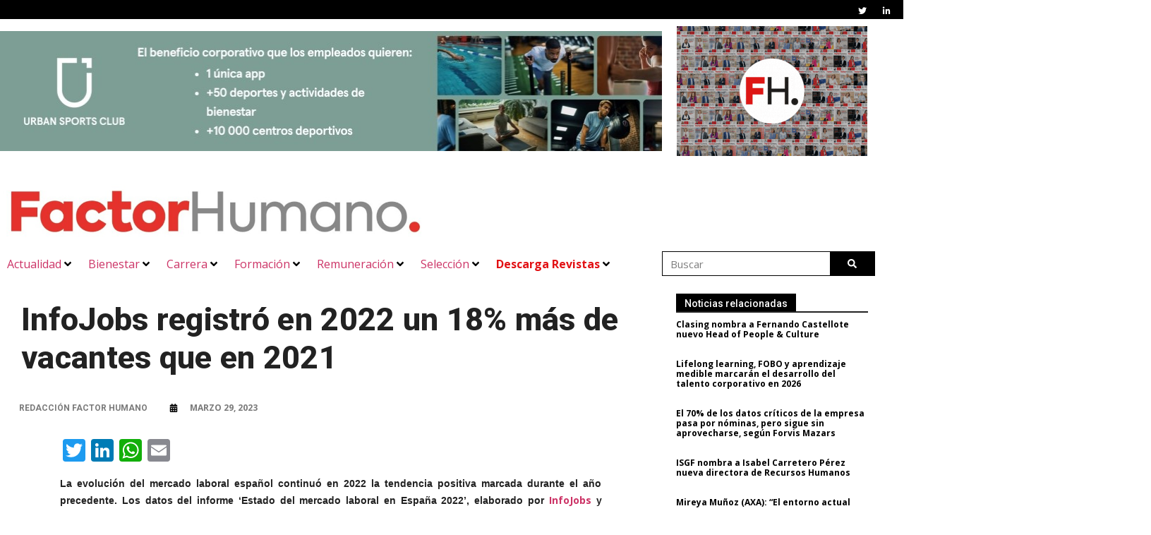

--- FILE ---
content_type: text/html; charset=UTF-8
request_url: https://factorhumano.es/infojobs-registro-en-2022-un-18-mas-de-vacantes-que-en-2021/
body_size: 30970
content:
<!doctype html>
<html lang="es" prefix="og: https://ogp.me/ns#">
<head>
	<link rel="stylesheet" href="https://pdcc.gdpr.es/pdcc.min.css">
	<script charset="utf-8" src="https://pdcc.gdpr.es/pdcc.min.js"></script>
	<style>
        div#pdcc-close-modal {
            display: none;
        }  	
		div#pdcc-modal-accept-all {
			color: #fff!important;
			background-color: #036900!important;
		}
		div#pdcc-modal-deny-all {
			color: #c1c1c1!important;
			background-color:transparent!important;
		}

		div#pdcc-modal-accept {
			color: #fff!important;
			background-color: #036900!important;
		}
		div#pdcc-modal-reject {
    			color: #333333;
    			background-color: #BABABA;
		}
	
	
		#pdcc-modal-bg #pdcc-modal-container div#pdcc-modal-body div#pdcc-modal-settings #pdcc-modal-services p label.pdcc-btn-switch input:checked:disabled+.pdcc-btn-slider {
			background-color: #036900!important;
		}
		p.pow {
            display: none;
        }
	</style>
	<script type="text/javascript">
		PDCookieConsent.config({
			"brand": {
				"dev" : true,
				"name": "RAPINFORMES",
				"url" : "https://www.rapinformes.es/",
				"websiteOwner" : "IFAES"
			},
			"cookiePolicyLink": "https://factorhumano.es/politica-cookies",
			"hideModalIn": ["https://factorhumano.es/politica-cookies"],
			"styles": {
				"primaryButton": {
					"bgColor" : "#FFFFFF",
					"txtColor": "#036900"
				},
				"secondaryButton": {
					"bgColor" : "#BABABA",
					"txtColor": "#333333"
				}
			}
		});  
	</script>
	<meta charset="UTF-8">
	<meta name="viewport" content="width=device-width, initial-scale=1">
	<link rel="profile" href="https://gmpg.org/xfn/11">
	<link rel="stylesheet" href="/wp-content/uploads/elementor_custom.css">

	
<!-- Optimización para motores de búsqueda de Rank Math -  https://rankmath.com/ -->
<title>InfoJobs registró en 2022 un 18% más de vacantes que en 2021 - Factor Humano</title>
<meta name="description" content="La evolución del mercado laboral español continuó en 2022 la tendencia positiva marcada durante el año precedente. Los datos del informe &#039;Estado del mercado"/>
<meta name="robots" content="index, follow, max-snippet:-1, max-video-preview:-1, max-image-preview:large"/>
<link rel="canonical" href="https://factorhumano.es/infojobs-registro-en-2022-un-18-mas-de-vacantes-que-en-2021/" />
<meta property="og:locale" content="es_ES" />
<meta property="og:type" content="article" />
<meta property="og:title" content="InfoJobs registró en 2022 un 18% más de vacantes que en 2021 - Factor Humano" />
<meta property="og:description" content="La evolución del mercado laboral español continuó en 2022 la tendencia positiva marcada durante el año precedente. Los datos del informe &#039;Estado del mercado" />
<meta property="og:url" content="https://factorhumano.es/infojobs-registro-en-2022-un-18-mas-de-vacantes-que-en-2021/" />
<meta property="og:site_name" content="Factor Humano" />
<meta property="article:tag" content="atención al cliente" />
<meta property="article:tag" content="empleo" />
<meta property="article:tag" content="esade" />
<meta property="article:tag" content="contrato" />
<meta property="article:tag" content="fh" />
<meta property="article:tag" content="restauración" />
<meta property="article:tag" content="comercial" />
<meta property="article:tag" content="trabajo" />
<meta property="article:tag" content="ventas" />
<meta property="article:tag" content="infojobs" />
<meta property="article:tag" content="oferta" />
<meta property="article:tag" content="turismo" />
<meta property="article:tag" content="logística" />
<meta property="article:tag" content="it" />
<meta property="article:tag" content="RRHH" />
<meta property="article:tag" content="teleoperador" />
<meta property="article:tag" content="factor humano" />
<meta property="article:tag" content="vacantes" />
<meta property="article:tag" content="recursos humanos" />
<meta property="article:section" content="Selección" />
<meta property="og:updated_time" content="2023-03-29T16:02:28+02:00" />
<meta property="og:image" content="https://factorhumano.es/wp-content/uploads/2023/03/contratacion_empleo_contrato.jpg" />
<meta property="og:image:secure_url" content="https://factorhumano.es/wp-content/uploads/2023/03/contratacion_empleo_contrato.jpg" />
<meta property="og:image:width" content="1200" />
<meta property="og:image:height" content="800" />
<meta property="og:image:alt" content="curriculum-vitae-cv-empleo-trabajo-oferta-anuncio-rrhh-recursos-humanos-factor-humano-fh" />
<meta property="og:image:type" content="image/jpeg" />
<meta property="article:published_time" content="2023-03-29T15:40:22+02:00" />
<meta property="article:modified_time" content="2023-03-29T16:02:28+02:00" />
<meta name="twitter:card" content="summary_large_image" />
<meta name="twitter:title" content="InfoJobs registró en 2022 un 18% más de vacantes que en 2021 - Factor Humano" />
<meta name="twitter:description" content="La evolución del mercado laboral español continuó en 2022 la tendencia positiva marcada durante el año precedente. Los datos del informe &#039;Estado del mercado" />
<meta name="twitter:image" content="https://factorhumano.es/wp-content/uploads/2023/03/contratacion_empleo_contrato.jpg" />
<meta name="twitter:label1" content="Escrito por" />
<meta name="twitter:data1" content="Redacción Factor Humano" />
<meta name="twitter:label2" content="Tiempo de lectura" />
<meta name="twitter:data2" content="5 minutos" />
<script type="application/ld+json" class="rank-math-schema">{"@context":"https://schema.org","@graph":[{"@type":"Organization","@id":"https://factorhumano.es/#organization","name":"Factor Humano","url":"https://factorhumano.es","logo":{"@type":"ImageObject","@id":"https://factorhumano.es/#logo","url":"https://factorhumano.es/wp-content/uploads/2020/03/cropped-logoFH_horizontal.png","contentUrl":"https://factorhumano.es/wp-content/uploads/2020/03/cropped-logoFH_horizontal.png","caption":"Factor Humano","inLanguage":"es","width":"529","height":"85"}},{"@type":"WebSite","@id":"https://factorhumano.es/#website","url":"https://factorhumano.es","name":"Factor Humano","publisher":{"@id":"https://factorhumano.es/#organization"},"inLanguage":"es"},{"@type":"ImageObject","@id":"https://factorhumano.es/wp-content/uploads/2023/03/contratacion_empleo_contrato.jpg","url":"https://factorhumano.es/wp-content/uploads/2023/03/contratacion_empleo_contrato.jpg","width":"1200","height":"800","caption":"curriculum-vitae-cv-empleo-trabajo-oferta-anuncio-rrhh-recursos-humanos-factor-humano-fh","inLanguage":"es"},{"@type":"WebPage","@id":"https://factorhumano.es/infojobs-registro-en-2022-un-18-mas-de-vacantes-que-en-2021/#webpage","url":"https://factorhumano.es/infojobs-registro-en-2022-un-18-mas-de-vacantes-que-en-2021/","name":"InfoJobs registr\u00f3 en 2022 un 18% m\u00e1s de vacantes que en 2021 - Factor Humano","datePublished":"2023-03-29T15:40:22+02:00","dateModified":"2023-03-29T16:02:28+02:00","isPartOf":{"@id":"https://factorhumano.es/#website"},"primaryImageOfPage":{"@id":"https://factorhumano.es/wp-content/uploads/2023/03/contratacion_empleo_contrato.jpg"},"inLanguage":"es"},{"@type":"Person","@id":"https://factorhumano.es/author/susana/","name":"Redacci\u00f3n Factor Humano","url":"https://factorhumano.es/author/susana/","image":{"@type":"ImageObject","@id":"https://secure.gravatar.com/avatar/dd5465359c94a45544835f3fb3f890ca7500c0688fb687700ac876231cf8d22d?s=96&amp;d=mm&amp;r=g","url":"https://secure.gravatar.com/avatar/dd5465359c94a45544835f3fb3f890ca7500c0688fb687700ac876231cf8d22d?s=96&amp;d=mm&amp;r=g","caption":"Redacci\u00f3n Factor Humano","inLanguage":"es"},"worksFor":{"@id":"https://factorhumano.es/#organization"}},{"@type":"BlogPosting","headline":"InfoJobs registr\u00f3 en 2022 un 18% m\u00e1s de vacantes que en 2021 - Factor Humano","keywords":"infojobs,empleo,vacantes,rrhh,factor humano","datePublished":"2023-03-29T15:40:22+02:00","dateModified":"2023-03-29T16:02:28+02:00","articleSection":"Selecci\u00f3n, Actualidad","author":{"@id":"https://factorhumano.es/author/susana/","name":"Redacci\u00f3n Factor Humano"},"publisher":{"@id":"https://factorhumano.es/#organization"},"description":"La evoluci\u00f3n del mercado laboral espa\u00f1ol continu\u00f3 en 2022 la tendencia positiva marcada durante el a\u00f1o precedente. Los datos del informe &#039;Estado del mercado","name":"InfoJobs registr\u00f3 en 2022 un 18% m\u00e1s de vacantes que en 2021 - Factor Humano","@id":"https://factorhumano.es/infojobs-registro-en-2022-un-18-mas-de-vacantes-que-en-2021/#richSnippet","isPartOf":{"@id":"https://factorhumano.es/infojobs-registro-en-2022-un-18-mas-de-vacantes-que-en-2021/#webpage"},"image":{"@id":"https://factorhumano.es/wp-content/uploads/2023/03/contratacion_empleo_contrato.jpg"},"inLanguage":"es","mainEntityOfPage":{"@id":"https://factorhumano.es/infojobs-registro-en-2022-un-18-mas-de-vacantes-que-en-2021/#webpage"}}]}</script>
<!-- /Plugin Rank Math WordPress SEO -->

<link rel='dns-prefetch' href='//static.addtoany.com' />
<link rel="alternate" type="application/rss+xml" title="Factor Humano &raquo; Feed" href="https://factorhumano.es/feed/" />
<link rel="alternate" type="application/rss+xml" title="Factor Humano &raquo; Feed de los comentarios" href="https://factorhumano.es/comments/feed/" />
<link rel="alternate" title="oEmbed (JSON)" type="application/json+oembed" href="https://factorhumano.es/wp-json/oembed/1.0/embed?url=https%3A%2F%2Ffactorhumano.es%2Finfojobs-registro-en-2022-un-18-mas-de-vacantes-que-en-2021%2F" />
<link rel="alternate" title="oEmbed (XML)" type="text/xml+oembed" href="https://factorhumano.es/wp-json/oembed/1.0/embed?url=https%3A%2F%2Ffactorhumano.es%2Finfojobs-registro-en-2022-un-18-mas-de-vacantes-que-en-2021%2F&#038;format=xml" />
<style id='wp-img-auto-sizes-contain-inline-css'>
img:is([sizes=auto i],[sizes^="auto," i]){contain-intrinsic-size:3000px 1500px}
/*# sourceURL=wp-img-auto-sizes-contain-inline-css */
</style>
<link rel='stylesheet' id='hello-elementor-theme-style-css' href='https://factorhumano.es/wp-content/themes/hello-elementor/assets/css/theme.css' media='all' />
<link rel='stylesheet' id='jet-menu-hello-css' href='https://factorhumano.es/wp-content/plugins/jet-menu/integration/themes/hello-elementor/assets/css/style.css' media='all' />
<link rel='stylesheet' id='dashicons-css' href='https://factorhumano.es/wp-includes/css/dashicons.min.css' media='all' />
<link rel='stylesheet' id='post-views-counter-frontend-css' href='https://factorhumano.es/wp-content/plugins/post-views-counter/css/frontend.css' media='all' />
<style id='wp-emoji-styles-inline-css'>

	img.wp-smiley, img.emoji {
		display: inline !important;
		border: none !important;
		box-shadow: none !important;
		height: 1em !important;
		width: 1em !important;
		margin: 0 0.07em !important;
		vertical-align: -0.1em !important;
		background: none !important;
		padding: 0 !important;
	}
/*# sourceURL=wp-emoji-styles-inline-css */
</style>
<link rel='stylesheet' id='wp-block-library-css' href='https://factorhumano.es/wp-includes/css/dist/block-library/style.min.css' media='all' />
<style id='pdfemb-pdf-embedder-viewer-style-inline-css'>
.wp-block-pdfemb-pdf-embedder-viewer{max-width:none}

/*# sourceURL=https://factorhumano.es/wp-content/plugins/pdf-embedder/block/build/style-index.css */
</style>
<style id='global-styles-inline-css'>
:root{--wp--preset--aspect-ratio--square: 1;--wp--preset--aspect-ratio--4-3: 4/3;--wp--preset--aspect-ratio--3-4: 3/4;--wp--preset--aspect-ratio--3-2: 3/2;--wp--preset--aspect-ratio--2-3: 2/3;--wp--preset--aspect-ratio--16-9: 16/9;--wp--preset--aspect-ratio--9-16: 9/16;--wp--preset--color--black: #000000;--wp--preset--color--cyan-bluish-gray: #abb8c3;--wp--preset--color--white: #ffffff;--wp--preset--color--pale-pink: #f78da7;--wp--preset--color--vivid-red: #cf2e2e;--wp--preset--color--luminous-vivid-orange: #ff6900;--wp--preset--color--luminous-vivid-amber: #fcb900;--wp--preset--color--light-green-cyan: #7bdcb5;--wp--preset--color--vivid-green-cyan: #00d084;--wp--preset--color--pale-cyan-blue: #8ed1fc;--wp--preset--color--vivid-cyan-blue: #0693e3;--wp--preset--color--vivid-purple: #9b51e0;--wp--preset--gradient--vivid-cyan-blue-to-vivid-purple: linear-gradient(135deg,rgb(6,147,227) 0%,rgb(155,81,224) 100%);--wp--preset--gradient--light-green-cyan-to-vivid-green-cyan: linear-gradient(135deg,rgb(122,220,180) 0%,rgb(0,208,130) 100%);--wp--preset--gradient--luminous-vivid-amber-to-luminous-vivid-orange: linear-gradient(135deg,rgb(252,185,0) 0%,rgb(255,105,0) 100%);--wp--preset--gradient--luminous-vivid-orange-to-vivid-red: linear-gradient(135deg,rgb(255,105,0) 0%,rgb(207,46,46) 100%);--wp--preset--gradient--very-light-gray-to-cyan-bluish-gray: linear-gradient(135deg,rgb(238,238,238) 0%,rgb(169,184,195) 100%);--wp--preset--gradient--cool-to-warm-spectrum: linear-gradient(135deg,rgb(74,234,220) 0%,rgb(151,120,209) 20%,rgb(207,42,186) 40%,rgb(238,44,130) 60%,rgb(251,105,98) 80%,rgb(254,248,76) 100%);--wp--preset--gradient--blush-light-purple: linear-gradient(135deg,rgb(255,206,236) 0%,rgb(152,150,240) 100%);--wp--preset--gradient--blush-bordeaux: linear-gradient(135deg,rgb(254,205,165) 0%,rgb(254,45,45) 50%,rgb(107,0,62) 100%);--wp--preset--gradient--luminous-dusk: linear-gradient(135deg,rgb(255,203,112) 0%,rgb(199,81,192) 50%,rgb(65,88,208) 100%);--wp--preset--gradient--pale-ocean: linear-gradient(135deg,rgb(255,245,203) 0%,rgb(182,227,212) 50%,rgb(51,167,181) 100%);--wp--preset--gradient--electric-grass: linear-gradient(135deg,rgb(202,248,128) 0%,rgb(113,206,126) 100%);--wp--preset--gradient--midnight: linear-gradient(135deg,rgb(2,3,129) 0%,rgb(40,116,252) 100%);--wp--preset--font-size--small: 13px;--wp--preset--font-size--medium: 20px;--wp--preset--font-size--large: 36px;--wp--preset--font-size--x-large: 42px;--wp--preset--spacing--20: 0.44rem;--wp--preset--spacing--30: 0.67rem;--wp--preset--spacing--40: 1rem;--wp--preset--spacing--50: 1.5rem;--wp--preset--spacing--60: 2.25rem;--wp--preset--spacing--70: 3.38rem;--wp--preset--spacing--80: 5.06rem;--wp--preset--shadow--natural: 6px 6px 9px rgba(0, 0, 0, 0.2);--wp--preset--shadow--deep: 12px 12px 50px rgba(0, 0, 0, 0.4);--wp--preset--shadow--sharp: 6px 6px 0px rgba(0, 0, 0, 0.2);--wp--preset--shadow--outlined: 6px 6px 0px -3px rgb(255, 255, 255), 6px 6px rgb(0, 0, 0);--wp--preset--shadow--crisp: 6px 6px 0px rgb(0, 0, 0);}:root { --wp--style--global--content-size: 800px;--wp--style--global--wide-size: 1200px; }:where(body) { margin: 0; }.wp-site-blocks > .alignleft { float: left; margin-right: 2em; }.wp-site-blocks > .alignright { float: right; margin-left: 2em; }.wp-site-blocks > .aligncenter { justify-content: center; margin-left: auto; margin-right: auto; }:where(.wp-site-blocks) > * { margin-block-start: 24px; margin-block-end: 0; }:where(.wp-site-blocks) > :first-child { margin-block-start: 0; }:where(.wp-site-blocks) > :last-child { margin-block-end: 0; }:root { --wp--style--block-gap: 24px; }:root :where(.is-layout-flow) > :first-child{margin-block-start: 0;}:root :where(.is-layout-flow) > :last-child{margin-block-end: 0;}:root :where(.is-layout-flow) > *{margin-block-start: 24px;margin-block-end: 0;}:root :where(.is-layout-constrained) > :first-child{margin-block-start: 0;}:root :where(.is-layout-constrained) > :last-child{margin-block-end: 0;}:root :where(.is-layout-constrained) > *{margin-block-start: 24px;margin-block-end: 0;}:root :where(.is-layout-flex){gap: 24px;}:root :where(.is-layout-grid){gap: 24px;}.is-layout-flow > .alignleft{float: left;margin-inline-start: 0;margin-inline-end: 2em;}.is-layout-flow > .alignright{float: right;margin-inline-start: 2em;margin-inline-end: 0;}.is-layout-flow > .aligncenter{margin-left: auto !important;margin-right: auto !important;}.is-layout-constrained > .alignleft{float: left;margin-inline-start: 0;margin-inline-end: 2em;}.is-layout-constrained > .alignright{float: right;margin-inline-start: 2em;margin-inline-end: 0;}.is-layout-constrained > .aligncenter{margin-left: auto !important;margin-right: auto !important;}.is-layout-constrained > :where(:not(.alignleft):not(.alignright):not(.alignfull)){max-width: var(--wp--style--global--content-size);margin-left: auto !important;margin-right: auto !important;}.is-layout-constrained > .alignwide{max-width: var(--wp--style--global--wide-size);}body .is-layout-flex{display: flex;}.is-layout-flex{flex-wrap: wrap;align-items: center;}.is-layout-flex > :is(*, div){margin: 0;}body .is-layout-grid{display: grid;}.is-layout-grid > :is(*, div){margin: 0;}body{padding-top: 0px;padding-right: 0px;padding-bottom: 0px;padding-left: 0px;}a:where(:not(.wp-element-button)){text-decoration: underline;}:root :where(.wp-element-button, .wp-block-button__link){background-color: #32373c;border-width: 0;color: #fff;font-family: inherit;font-size: inherit;font-style: inherit;font-weight: inherit;letter-spacing: inherit;line-height: inherit;padding-top: calc(0.667em + 2px);padding-right: calc(1.333em + 2px);padding-bottom: calc(0.667em + 2px);padding-left: calc(1.333em + 2px);text-decoration: none;text-transform: inherit;}.has-black-color{color: var(--wp--preset--color--black) !important;}.has-cyan-bluish-gray-color{color: var(--wp--preset--color--cyan-bluish-gray) !important;}.has-white-color{color: var(--wp--preset--color--white) !important;}.has-pale-pink-color{color: var(--wp--preset--color--pale-pink) !important;}.has-vivid-red-color{color: var(--wp--preset--color--vivid-red) !important;}.has-luminous-vivid-orange-color{color: var(--wp--preset--color--luminous-vivid-orange) !important;}.has-luminous-vivid-amber-color{color: var(--wp--preset--color--luminous-vivid-amber) !important;}.has-light-green-cyan-color{color: var(--wp--preset--color--light-green-cyan) !important;}.has-vivid-green-cyan-color{color: var(--wp--preset--color--vivid-green-cyan) !important;}.has-pale-cyan-blue-color{color: var(--wp--preset--color--pale-cyan-blue) !important;}.has-vivid-cyan-blue-color{color: var(--wp--preset--color--vivid-cyan-blue) !important;}.has-vivid-purple-color{color: var(--wp--preset--color--vivid-purple) !important;}.has-black-background-color{background-color: var(--wp--preset--color--black) !important;}.has-cyan-bluish-gray-background-color{background-color: var(--wp--preset--color--cyan-bluish-gray) !important;}.has-white-background-color{background-color: var(--wp--preset--color--white) !important;}.has-pale-pink-background-color{background-color: var(--wp--preset--color--pale-pink) !important;}.has-vivid-red-background-color{background-color: var(--wp--preset--color--vivid-red) !important;}.has-luminous-vivid-orange-background-color{background-color: var(--wp--preset--color--luminous-vivid-orange) !important;}.has-luminous-vivid-amber-background-color{background-color: var(--wp--preset--color--luminous-vivid-amber) !important;}.has-light-green-cyan-background-color{background-color: var(--wp--preset--color--light-green-cyan) !important;}.has-vivid-green-cyan-background-color{background-color: var(--wp--preset--color--vivid-green-cyan) !important;}.has-pale-cyan-blue-background-color{background-color: var(--wp--preset--color--pale-cyan-blue) !important;}.has-vivid-cyan-blue-background-color{background-color: var(--wp--preset--color--vivid-cyan-blue) !important;}.has-vivid-purple-background-color{background-color: var(--wp--preset--color--vivid-purple) !important;}.has-black-border-color{border-color: var(--wp--preset--color--black) !important;}.has-cyan-bluish-gray-border-color{border-color: var(--wp--preset--color--cyan-bluish-gray) !important;}.has-white-border-color{border-color: var(--wp--preset--color--white) !important;}.has-pale-pink-border-color{border-color: var(--wp--preset--color--pale-pink) !important;}.has-vivid-red-border-color{border-color: var(--wp--preset--color--vivid-red) !important;}.has-luminous-vivid-orange-border-color{border-color: var(--wp--preset--color--luminous-vivid-orange) !important;}.has-luminous-vivid-amber-border-color{border-color: var(--wp--preset--color--luminous-vivid-amber) !important;}.has-light-green-cyan-border-color{border-color: var(--wp--preset--color--light-green-cyan) !important;}.has-vivid-green-cyan-border-color{border-color: var(--wp--preset--color--vivid-green-cyan) !important;}.has-pale-cyan-blue-border-color{border-color: var(--wp--preset--color--pale-cyan-blue) !important;}.has-vivid-cyan-blue-border-color{border-color: var(--wp--preset--color--vivid-cyan-blue) !important;}.has-vivid-purple-border-color{border-color: var(--wp--preset--color--vivid-purple) !important;}.has-vivid-cyan-blue-to-vivid-purple-gradient-background{background: var(--wp--preset--gradient--vivid-cyan-blue-to-vivid-purple) !important;}.has-light-green-cyan-to-vivid-green-cyan-gradient-background{background: var(--wp--preset--gradient--light-green-cyan-to-vivid-green-cyan) !important;}.has-luminous-vivid-amber-to-luminous-vivid-orange-gradient-background{background: var(--wp--preset--gradient--luminous-vivid-amber-to-luminous-vivid-orange) !important;}.has-luminous-vivid-orange-to-vivid-red-gradient-background{background: var(--wp--preset--gradient--luminous-vivid-orange-to-vivid-red) !important;}.has-very-light-gray-to-cyan-bluish-gray-gradient-background{background: var(--wp--preset--gradient--very-light-gray-to-cyan-bluish-gray) !important;}.has-cool-to-warm-spectrum-gradient-background{background: var(--wp--preset--gradient--cool-to-warm-spectrum) !important;}.has-blush-light-purple-gradient-background{background: var(--wp--preset--gradient--blush-light-purple) !important;}.has-blush-bordeaux-gradient-background{background: var(--wp--preset--gradient--blush-bordeaux) !important;}.has-luminous-dusk-gradient-background{background: var(--wp--preset--gradient--luminous-dusk) !important;}.has-pale-ocean-gradient-background{background: var(--wp--preset--gradient--pale-ocean) !important;}.has-electric-grass-gradient-background{background: var(--wp--preset--gradient--electric-grass) !important;}.has-midnight-gradient-background{background: var(--wp--preset--gradient--midnight) !important;}.has-small-font-size{font-size: var(--wp--preset--font-size--small) !important;}.has-medium-font-size{font-size: var(--wp--preset--font-size--medium) !important;}.has-large-font-size{font-size: var(--wp--preset--font-size--large) !important;}.has-x-large-font-size{font-size: var(--wp--preset--font-size--x-large) !important;}
:root :where(.wp-block-pullquote){font-size: 1.5em;line-height: 1.6;}
/*# sourceURL=global-styles-inline-css */
</style>
<link rel='stylesheet' id='contact-form-7-css' href='https://factorhumano.es/wp-content/plugins/contact-form-7/includes/css/styles.css' media='all' />
<link rel='stylesheet' id='font-awesome-css' href='https://factorhumano.es/wp-content/plugins/elementor/assets/lib/font-awesome/css/font-awesome.min.css' media='all' />
<link rel='stylesheet' id='hello-elementor-child-style-css' href='https://factorhumano.es/wp-content/themes/relacioncliente/style.css' media='all' />
<link rel='stylesheet' id='hello-elementor-css' href='https://factorhumano.es/wp-content/themes/hello-elementor/assets/css/reset.css' media='all' />
<link rel='stylesheet' id='hello-elementor-header-footer-css' href='https://factorhumano.es/wp-content/themes/hello-elementor/assets/css/header-footer.css' media='all' />
<link rel='stylesheet' id='jet-menu-public-styles-css' href='https://factorhumano.es/wp-content/plugins/jet-menu/assets/public/css/public.css' media='all' />
<link rel='stylesheet' id='elementor-frontend-css' href='https://factorhumano.es/wp-content/plugins/elementor/assets/css/frontend.min.css' media='all' />
<link rel='stylesheet' id='widget-nav-menu-css' href='https://factorhumano.es/wp-content/plugins/elementor-pro/assets/css/widget-nav-menu.min.css' media='all' />
<link rel='stylesheet' id='widget-image-css' href='https://factorhumano.es/wp-content/plugins/elementor/assets/css/widget-image.min.css' media='all' />
<link rel='stylesheet' id='widget-search-form-css' href='https://factorhumano.es/wp-content/plugins/elementor-pro/assets/css/widget-search-form.min.css' media='all' />
<link rel='stylesheet' id='widget-heading-css' href='https://factorhumano.es/wp-content/plugins/elementor/assets/css/widget-heading.min.css' media='all' />
<link rel='stylesheet' id='widget-posts-css' href='https://factorhumano.es/wp-content/plugins/elementor-pro/assets/css/widget-posts.min.css' media='all' />
<link rel='stylesheet' id='widget-form-css' href='https://factorhumano.es/wp-content/plugins/elementor-pro/assets/css/widget-form.min.css' media='all' />
<link rel='stylesheet' id='widget-social-icons-css' href='https://factorhumano.es/wp-content/plugins/elementor/assets/css/widget-social-icons.min.css' media='all' />
<link rel='stylesheet' id='e-apple-webkit-css' href='https://factorhumano.es/wp-content/plugins/elementor/assets/css/conditionals/apple-webkit.min.css' media='all' />
<link rel='stylesheet' id='widget-post-info-css' href='https://factorhumano.es/wp-content/plugins/elementor-pro/assets/css/widget-post-info.min.css' media='all' />
<link rel='stylesheet' id='widget-icon-list-css' href='https://factorhumano.es/wp-content/plugins/elementor/assets/css/widget-icon-list.min.css' media='all' />
<link rel='stylesheet' id='e-animation-fadeInRight-css' href='https://factorhumano.es/wp-content/plugins/elementor/assets/lib/animations/styles/fadeInRight.min.css' media='all' />
<link rel='stylesheet' id='elementor-post-65268-css' href='https://factorhumano.es/wp-content/uploads/elementor/css/post-65268.css' media='all' />
<link rel='stylesheet' id='uael-frontend-css' href='https://factorhumano.es/wp-content/plugins/ultimate-elementor/assets/min-css/uael-frontend.min.css' media='all' />
<link rel='stylesheet' id='uael-teammember-social-icons-css' href='https://factorhumano.es/wp-content/plugins/elementor/assets/css/widget-social-icons.min.css' media='all' />
<link rel='stylesheet' id='uael-social-share-icons-brands-css' href='https://factorhumano.es/wp-content/plugins/elementor/assets/lib/font-awesome/css/brands.css' media='all' />
<link rel='stylesheet' id='uael-social-share-icons-fontawesome-css' href='https://factorhumano.es/wp-content/plugins/elementor/assets/lib/font-awesome/css/fontawesome.css' media='all' />
<link rel='stylesheet' id='uael-nav-menu-icons-css' href='https://factorhumano.es/wp-content/plugins/elementor/assets/lib/font-awesome/css/solid.css' media='all' />
<link rel='stylesheet' id='elementor-post-64297-css' href='https://factorhumano.es/wp-content/uploads/elementor/css/post-64297.css' media='all' />
<link rel='stylesheet' id='elementor-post-64439-css' href='https://factorhumano.es/wp-content/uploads/elementor/css/post-64439.css' media='all' />
<link rel='stylesheet' id='elementor-post-64473-css' href='https://factorhumano.es/wp-content/uploads/elementor/css/post-64473.css' media='all' />
<link rel='stylesheet' id='addtoany-css' href='https://factorhumano.es/wp-content/plugins/add-to-any/addtoany.min.css' media='all' />
<link rel='stylesheet' id='elementor-gf-opensans-css' href='https://fonts.googleapis.com/css?family=Open+Sans:100,100italic,200,200italic,300,300italic,400,400italic,500,500italic,600,600italic,700,700italic,800,800italic,900,900italic&#038;display=auto' media='all' />
<link rel='stylesheet' id='elementor-gf-roboto-css' href='https://fonts.googleapis.com/css?family=Roboto:100,100italic,200,200italic,300,300italic,400,400italic,500,500italic,600,600italic,700,700italic,800,800italic,900,900italic&#038;display=auto' media='all' />
<script src="https://factorhumano.es/wp-includes/js/jquery/jquery.min.js" id="jquery-core-js"></script>
<script src="https://factorhumano.es/wp-includes/js/jquery/jquery-migrate.min.js" id="jquery-migrate-js"></script>
<script id="post-views-counter-frontend-js-before">
var pvcArgsFrontend = {"mode":"js","postID":111667,"requestURL":"https:\/\/factorhumano.es\/wp-admin\/admin-ajax.php","nonce":"bf81a9a8d8","dataStorage":"cookies","multisite":false,"path":"\/","domain":""};

//# sourceURL=post-views-counter-frontend-js-before
</script>
<script src="https://factorhumano.es/wp-content/plugins/post-views-counter/js/frontend.js" id="post-views-counter-frontend-js"></script>
<script id="3d-flip-book-client-locale-loader-js-extra">
var FB3D_CLIENT_LOCALE = {"ajaxurl":"https://factorhumano.es/wp-admin/admin-ajax.php","dictionary":{"Table of contents":"Table of contents","Close":"Close","Bookmarks":"Bookmarks","Thumbnails":"Thumbnails","Search":"Search","Share":"Share","Facebook":"Facebook","Twitter":"Twitter","Email":"Email","Play":"Play","Previous page":"P\u00e1gina anterior","Next page":"P\u00e1gina siguiente","Zoom in":"Aumentar","Zoom out":"Disminuir","Fit view":"Ajustar","Auto play":"Auto play","Full screen":"Pantalla completa","More":"More","Smart pan":"Smart pan","Single page":"Single page","Sounds":"Sounds","Stats":"Stats","Print":"Imprimir","Download":"Descargar","Goto first page":"Goto first page","Goto last page":"Goto last page"},"images":"https://factorhumano.es/wp-content/plugins/3d-flip-book/assets/images/","jsData":{"urls":[],"posts":{"ids_mis":[],"ids":[]},"pages":[],"firstPages":[],"bookCtrlProps":{"flushed":true},"bookTemplates":[]},"key":"3d-flip-book","pdfJS":{"pdfJsLib":"https://factorhumano.es/wp-content/plugins/3d-flip-book/assets/js/pdf.min.js?ver=4.3.136","pdfJsWorker":"https://factorhumano.es/wp-content/plugins/3d-flip-book/assets/js/pdf.worker.js?ver=4.3.136","stablePdfJsLib":"https://factorhumano.es/wp-content/plugins/3d-flip-book/assets/js/stable/pdf.min.js?ver=2.5.207","stablePdfJsWorker":"https://factorhumano.es/wp-content/plugins/3d-flip-book/assets/js/stable/pdf.worker.js?ver=2.5.207","pdfJsCMapUrl":"https://factorhumano.es/wp-content/plugins/3d-flip-book/assets/cmaps/"},"cacheurl":"https://factorhumano.es/wp-content/uploads/3d-flip-book/cache/","pluginsurl":"https://factorhumano.es/wp-content/plugins/","pluginurl":"https://factorhumano.es/wp-content/plugins/3d-flip-book/","thumbnailSize":{"width":"150","height":"150"},"version":"1.16.16"};
//# sourceURL=3d-flip-book-client-locale-loader-js-extra
</script>
<script src="https://factorhumano.es/wp-content/plugins/3d-flip-book/assets/js/client-locale-loader.js" id="3d-flip-book-client-locale-loader-js" async data-wp-strategy="async"></script>
<script id="addtoany-core-js-before">
window.a2a_config=window.a2a_config||{};a2a_config.callbacks=[];a2a_config.overlays=[];a2a_config.templates={};a2a_localize = {
	Share: "Compartir",
	Save: "Guardar",
	Subscribe: "Suscribir",
	Email: "Correo electrónico",
	Bookmark: "Marcador",
	ShowAll: "Mostrar todo",
	ShowLess: "Mostrar menos",
	FindServices: "Encontrar servicio(s)",
	FindAnyServiceToAddTo: "Encuentra al instante cualquier servicio para añadir a",
	PoweredBy: "Funciona con",
	ShareViaEmail: "Compartir por correo electrónico",
	SubscribeViaEmail: "Suscribirse a través de correo electrónico",
	BookmarkInYourBrowser: "Añadir a marcadores de tu navegador",
	BookmarkInstructions: "Presiona «Ctrl+D» o «\u2318+D» para añadir esta página a marcadores",
	AddToYourFavorites: "Añadir a tus favoritos",
	SendFromWebOrProgram: "Enviar desde cualquier dirección o programa de correo electrónico ",
	EmailProgram: "Programa de correo electrónico",
	More: "Más&#8230;",
	ThanksForSharing: "¡Gracias por compartir!",
	ThanksForFollowing: "¡Gracias por seguirnos!"
};


//# sourceURL=addtoany-core-js-before
</script>
<script defer src="https://static.addtoany.com/menu/page.js" id="addtoany-core-js"></script>
<script defer src="https://factorhumano.es/wp-content/plugins/add-to-any/addtoany.min.js" id="addtoany-jquery-js"></script>
<script src="//factorhumano.es/wp-content/plugins/revslider/sr6/assets/js/rbtools.min.js" async id="tp-tools-js"></script>
<script src="//factorhumano.es/wp-content/plugins/revslider/sr6/assets/js/rs6.min.js" async id="revmin-js"></script>
<script id="whp9199front.js4099-js-extra">
var whp_local_data = {"add_url":"https://factorhumano.es/wp-admin/post-new.php?post_type=event","ajaxurl":"https://factorhumano.es/wp-admin/admin-ajax.php"};
//# sourceURL=whp9199front.js4099-js-extra
</script>
<script src="https://factorhumano.es/wp-content/plugins/wp-security-hardening/modules/js/front.js" id="whp9199front.js4099-js"></script>
<link rel="https://api.w.org/" href="https://factorhumano.es/wp-json/" /><link rel="alternate" title="JSON" type="application/json" href="https://factorhumano.es/wp-json/wp/v2/posts/111667" /><link rel="EditURI" type="application/rsd+xml" title="RSD" href="https://factorhumano.es/xmlrpc.php?rsd" />

<link rel='shortlink' href='https://factorhumano.es/?p=111667' />

<!-- This site is using AdRotate Professional v5.18 to display their advertisements - https://ajdg.solutions/ -->
<!-- AdRotate CSS -->
<style type="text/css" media="screen">
	.g { margin:0px; padding:0px; overflow:hidden; line-height:1; zoom:1; }
	.g img { height:auto; }
	.g-col { position:relative; float:left; }
	.g-col:first-child { margin-left: 0; }
	.g-col:last-child { margin-right: 0; }
	.woocommerce-page .g, .bbpress-wrapper .g { margin: 20px auto; clear:both; }
	@media only screen and (max-width: 480px) {
		.g-col, .g-dyn, .g-single { width:100%; margin-left:0; margin-right:0; }
		.woocommerce-page .g, .bbpress-wrapper .g { margin: 10px auto; }
	}
</style>
<!-- /AdRotate CSS -->

<meta name="generator" content="Elementor 3.34.1; features: e_font_icon_svg, additional_custom_breakpoints; settings: css_print_method-external, google_font-enabled, font_display-auto">
			<style>
				.e-con.e-parent:nth-of-type(n+4):not(.e-lazyloaded):not(.e-no-lazyload),
				.e-con.e-parent:nth-of-type(n+4):not(.e-lazyloaded):not(.e-no-lazyload) * {
					background-image: none !important;
				}
				@media screen and (max-height: 1024px) {
					.e-con.e-parent:nth-of-type(n+3):not(.e-lazyloaded):not(.e-no-lazyload),
					.e-con.e-parent:nth-of-type(n+3):not(.e-lazyloaded):not(.e-no-lazyload) * {
						background-image: none !important;
					}
				}
				@media screen and (max-height: 640px) {
					.e-con.e-parent:nth-of-type(n+2):not(.e-lazyloaded):not(.e-no-lazyload),
					.e-con.e-parent:nth-of-type(n+2):not(.e-lazyloaded):not(.e-no-lazyload) * {
						background-image: none !important;
					}
				}
			</style>
			<link rel="icon" href="https://factorhumano.es/wp-content/uploads/2020/03/cropped-FH_64-32x32.png" sizes="32x32" />
<link rel="icon" href="https://factorhumano.es/wp-content/uploads/2020/03/cropped-FH_64-192x192.png" sizes="192x192" />
<link rel="apple-touch-icon" href="https://factorhumano.es/wp-content/uploads/2020/03/cropped-FH_64-180x180.png" />
<meta name="msapplication-TileImage" content="https://factorhumano.es/wp-content/uploads/2020/03/cropped-FH_64-270x270.png" />
<script>function setREVStartSize(e){
			//window.requestAnimationFrame(function() {
				window.RSIW = window.RSIW===undefined ? window.innerWidth : window.RSIW;
				window.RSIH = window.RSIH===undefined ? window.innerHeight : window.RSIH;
				try {
					var pw = document.getElementById(e.c).parentNode.offsetWidth,
						newh;
					pw = pw===0 || isNaN(pw) || (e.l=="fullwidth" || e.layout=="fullwidth") ? window.RSIW : pw;
					e.tabw = e.tabw===undefined ? 0 : parseInt(e.tabw);
					e.thumbw = e.thumbw===undefined ? 0 : parseInt(e.thumbw);
					e.tabh = e.tabh===undefined ? 0 : parseInt(e.tabh);
					e.thumbh = e.thumbh===undefined ? 0 : parseInt(e.thumbh);
					e.tabhide = e.tabhide===undefined ? 0 : parseInt(e.tabhide);
					e.thumbhide = e.thumbhide===undefined ? 0 : parseInt(e.thumbhide);
					e.mh = e.mh===undefined || e.mh=="" || e.mh==="auto" ? 0 : parseInt(e.mh,0);
					if(e.layout==="fullscreen" || e.l==="fullscreen")
						newh = Math.max(e.mh,window.RSIH);
					else{
						e.gw = Array.isArray(e.gw) ? e.gw : [e.gw];
						for (var i in e.rl) if (e.gw[i]===undefined || e.gw[i]===0) e.gw[i] = e.gw[i-1];
						e.gh = e.el===undefined || e.el==="" || (Array.isArray(e.el) && e.el.length==0)? e.gh : e.el;
						e.gh = Array.isArray(e.gh) ? e.gh : [e.gh];
						for (var i in e.rl) if (e.gh[i]===undefined || e.gh[i]===0) e.gh[i] = e.gh[i-1];
											
						var nl = new Array(e.rl.length),
							ix = 0,
							sl;
						e.tabw = e.tabhide>=pw ? 0 : e.tabw;
						e.thumbw = e.thumbhide>=pw ? 0 : e.thumbw;
						e.tabh = e.tabhide>=pw ? 0 : e.tabh;
						e.thumbh = e.thumbhide>=pw ? 0 : e.thumbh;
						for (var i in e.rl) nl[i] = e.rl[i]<window.RSIW ? 0 : e.rl[i];
						sl = nl[0];
						for (var i in nl) if (sl>nl[i] && nl[i]>0) { sl = nl[i]; ix=i;}
						var m = pw>(e.gw[ix]+e.tabw+e.thumbw) ? 1 : (pw-(e.tabw+e.thumbw)) / (e.gw[ix]);
						newh =  (e.gh[ix] * m) + (e.tabh + e.thumbh);
					}
					var el = document.getElementById(e.c);
					if (el!==null && el) el.style.height = newh+"px";
					el = document.getElementById(e.c+"_wrapper");
					if (el!==null && el) {
						el.style.height = newh+"px";
						el.style.display = "block";
					}
				} catch(e){
					console.log("Failure at Presize of Slider:" + e)
				}
			//});
		  };</script>
		<style id="wp-custom-css">
			.jet-menu .jet-menu-item .top-level-link {
  padding:10px 8px!important;
  font-size: 14px!important;
}
.jet-menu .jet-menu-item .top-level-link .jet-dropdown-arrow {
  margin-left: 4px!important;
}		</style>
		</head>
<body class="wp-singular post-template-default single single-post postid-111667 single-format-standard wp-custom-logo wp-embed-responsive wp-theme-hello-elementor wp-child-theme-relacioncliente hello-elementor-default jet-mega-menu-location elementor-default elementor-kit-65268 elementor-page-64473">


<a class="skip-link screen-reader-text" href="">Ir al contenido</a>

		<header data-elementor-type="header" data-elementor-id="64297" class="elementor elementor-64297 elementor-location-header" data-elementor-post-type="elementor_library">
					<section class="elementor-section elementor-top-section elementor-element elementor-element-a2a63c5 elementor-section-stretched elementor-section-full_width elementor-section-height-min-height elementor-hidden-phone elementor-section-height-default elementor-section-items-middle" data-id="a2a63c5" data-element_type="section" data-settings="{&quot;stretch_section&quot;:&quot;section-stretched&quot;,&quot;background_background&quot;:&quot;classic&quot;}">
						<div class="elementor-container elementor-column-gap-no">
					<div class="elementor-column elementor-col-50 elementor-top-column elementor-element elementor-element-4d0cd6e" data-id="4d0cd6e" data-element_type="column">
			<div class="elementor-widget-wrap">
							</div>
		</div>
				<div class="elementor-column elementor-col-50 elementor-top-column elementor-element elementor-element-8ab79df elementor-hidden-tablet elementor-hidden-phone" data-id="8ab79df" data-element_type="column">
			<div class="elementor-widget-wrap elementor-element-populated">
						<div class="elementor-element elementor-element-9b75fd0 elementor-nav-menu__align-end elementor-nav-menu--dropdown-tablet elementor-nav-menu__text-align-aside elementor-widget elementor-widget-nav-menu" data-id="9b75fd0" data-element_type="widget" data-settings="{&quot;layout&quot;:&quot;horizontal&quot;,&quot;submenu_icon&quot;:{&quot;value&quot;:&quot;&lt;svg aria-hidden=\&quot;true\&quot; class=\&quot;e-font-icon-svg e-fas-caret-down\&quot; viewBox=\&quot;0 0 320 512\&quot; xmlns=\&quot;http:\/\/www.w3.org\/2000\/svg\&quot;&gt;&lt;path d=\&quot;M31.3 192h257.3c17.8 0 26.7 21.5 14.1 34.1L174.1 354.8c-7.8 7.8-20.5 7.8-28.3 0L17.2 226.1C4.6 213.5 13.5 192 31.3 192z\&quot;&gt;&lt;\/path&gt;&lt;\/svg&gt;&quot;,&quot;library&quot;:&quot;fa-solid&quot;}}" data-widget_type="nav-menu.default">
				<div class="elementor-widget-container">
								<nav aria-label="Menú" class="elementor-nav-menu--main elementor-nav-menu__container elementor-nav-menu--layout-horizontal e--pointer-none">
				<ul id="menu-1-9b75fd0" class="elementor-nav-menu"><li class="icono menu-item menu-item-type-custom menu-item-object-custom menu-item-64922"><a target="_blank" href="https://twitter.com/FactorHumano_es" class="elementor-item"><i class="fab fa-twitter" title="Siguenos en Twitter"></i></a></li>
<li class="icono menu-item menu-item-type-custom menu-item-object-custom menu-item-64923"><a target="_blank" href="https://www.linkedin.com/company/factorhumano-es/" class="elementor-item"><i class="fab fa-linkedin-in" title="Siguenos en LinkedIn"></i></a></li>
</ul>			</nav>
						<nav class="elementor-nav-menu--dropdown elementor-nav-menu__container" aria-hidden="true">
				<ul id="menu-2-9b75fd0" class="elementor-nav-menu"><li class="icono menu-item menu-item-type-custom menu-item-object-custom menu-item-64922"><a target="_blank" href="https://twitter.com/FactorHumano_es" class="elementor-item" tabindex="-1"><i class="fab fa-twitter" title="Siguenos en Twitter"></i></a></li>
<li class="icono menu-item menu-item-type-custom menu-item-object-custom menu-item-64923"><a target="_blank" href="https://www.linkedin.com/company/factorhumano-es/" class="elementor-item" tabindex="-1"><i class="fab fa-linkedin-in" title="Siguenos en LinkedIn"></i></a></li>
</ul>			</nav>
						</div>
				</div>
					</div>
		</div>
					</div>
		</section>
				<section class="elementor-section elementor-top-section elementor-element elementor-element-3601b82 elementor-section-boxed elementor-section-height-default elementor-section-height-default" data-id="3601b82" data-element_type="section">
						<div class="elementor-container elementor-column-gap-no">
					<div class="elementor-column elementor-col-100 elementor-top-column elementor-element elementor-element-a1bf80d" data-id="a1bf80d" data-element_type="column">
			<div class="elementor-widget-wrap elementor-element-populated">
						<section class="elementor-section elementor-inner-section elementor-element elementor-element-1045b60 elementor-section-height-min-height elementor-section-content-bottom elementor-section-boxed elementor-section-height-default" data-id="1045b60" data-element_type="section" id="menutop">
						<div class="elementor-container elementor-column-gap-no">
					<div class="elementor-column elementor-col-50 elementor-inner-column elementor-element elementor-element-c7904e4" data-id="c7904e4" data-element_type="column">
			<div class="elementor-widget-wrap elementor-element-populated">
						<div class="elementor-element elementor-element-0d9d117 elementor-widget elementor-widget-shortcode" data-id="0d9d117" data-element_type="widget" data-widget_type="shortcode.default">
				<div class="elementor-widget-container">
							<div class="elementor-shortcode"><div class="a-single a-175"><a class="gofollow" data-track="MTc1LDAsMSwxMA==" href="https://corporate.urbansportsclub.com/es?utm_source=partnership&utm_medium=banner&utm_campaign=ES-ALL-B2B-PRP_BR-INF-BANNER_FH_0925" target="_blank"><img loading="lazy" src="https://factorhumano.es/wp-content/uploads/2025/09/URBAN_Septiembre2025.jpg" width="940" height="203"></a></div>
</div>
						</div>
				</div>
					</div>
		</div>
				<div class="elementor-column elementor-col-50 elementor-inner-column elementor-element elementor-element-cda6af7" data-id="cda6af7" data-element_type="column">
			<div class="elementor-widget-wrap elementor-element-populated">
						<div class="elementor-element elementor-element-6597f46 elementor-widget elementor-widget-shortcode" data-id="6597f46" data-element_type="widget" data-widget_type="shortcode.default">
				<div class="elementor-widget-container">
							<div class="elementor-shortcode"><div class="a-single a-185"><a class="gofollow" data-track="MTg1LDAsMSwxMA==" href="https://online.flippingbook.com/view/300056819/?utm_source=banner_web_descarga_n23&utm_medium=banner_web&utm_campaign=banner_web_descarga_n23" target="_blank">
<img src="https://factorhumano.es/wp-content/uploads/2025/12/GIF-WEB-YA-DISPONIBLE-FH23_V2.gif" />
</a></div></div>
						</div>
				</div>
					</div>
		</div>
					</div>
		</section>
				<section class="elementor-section elementor-inner-section elementor-element elementor-element-e2ba8c2 elementor-section-height-min-height elementor-section-content-bottom elementor-section-boxed elementor-section-height-default" data-id="e2ba8c2" data-element_type="section">
						<div class="elementor-container elementor-column-gap-no">
					<div class="elementor-column elementor-col-50 elementor-inner-column elementor-element elementor-element-35880e3" data-id="35880e3" data-element_type="column">
			<div class="elementor-widget-wrap elementor-element-populated">
						<div class="elementor-element elementor-element-ffb0345 elementor-widget elementor-widget-image" data-id="ffb0345" data-element_type="widget" data-widget_type="image.default">
				<div class="elementor-widget-container">
																<a href="https://factorhumano.es">
							<img src="https://desarrollo.ender.es/relacioncliente/wp-content/uploads/2016/12/ifaes.jpg" title="" alt="" loading="lazy" />								</a>
															</div>
				</div>
				<div class="elementor-element elementor-element-74fc890 elementor-widget elementor-widget-image" data-id="74fc890" data-element_type="widget" data-widget_type="image.default">
				<div class="elementor-widget-container">
																<a href="https://factorhumano.es/">
							<img loading="lazy" width="800" height="114" src="https://factorhumano.es/wp-content/uploads/2020/01/logoFH_horizontal-1-1024x146.jpg" class="attachment-large size-large wp-image-126574" alt="logo-web-horizontal-rrhh-recursos-humanos-factor-humano-fh" srcset="https://factorhumano.es/wp-content/uploads/2020/01/logoFH_horizontal-1-1024x146.jpg 1024w, https://factorhumano.es/wp-content/uploads/2020/01/logoFH_horizontal-1-300x43.jpg 300w, https://factorhumano.es/wp-content/uploads/2020/01/logoFH_horizontal-1-768x110.jpg 768w, https://factorhumano.es/wp-content/uploads/2020/01/logoFH_horizontal-1.jpg 1091w" sizes="(max-width: 800px) 100vw, 800px" />								</a>
															</div>
				</div>
				<div class="elementor-element elementor-element-5fced12 elementor-widget elementor-widget-html" data-id="5fced12" data-element_type="widget" data-widget_type="html.default">
				<div class="elementor-widget-container">
					<script async src="https://www.googletagmanager.com/gtag/js?id=UA-161730229-1"></script>
<script>
  window.dataLayer = window.dataLayer || [];
  function gtag(){dataLayer.push(arguments);}
  gtag('js', new Date());
  gtag('config', 'UA-161730229-1');
  gtag('config', '318103910');
</script>				</div>
				</div>
					</div>
		</div>
				<div class="elementor-column elementor-col-50 elementor-inner-column elementor-element elementor-element-8ce4685" data-id="8ce4685" data-element_type="column">
			<div class="elementor-widget-wrap">
							</div>
		</div>
					</div>
		</section>
				<section class="elementor-section elementor-inner-section elementor-element elementor-element-86cbec4 elementor-section-full_width elementor-section-content-middle elementor-section-height-default elementor-section-height-default" data-id="86cbec4" data-element_type="section" data-settings="{&quot;background_background&quot;:&quot;classic&quot;}">
						<div class="elementor-container elementor-column-gap-no">
					<div class="elementor-column elementor-col-50 elementor-inner-column elementor-element elementor-element-5967a52" data-id="5967a52" data-element_type="column" data-settings="{&quot;background_background&quot;:&quot;classic&quot;}">
			<div class="elementor-widget-wrap elementor-element-populated">
						<div class="elementor-element elementor-element-53ac5c5 elementor-widget elementor-widget-jet-mega-menu" data-id="53ac5c5" data-element_type="widget" data-widget_type="jet-mega-menu.default">
				<div class="elementor-widget-container">
					<div class="jet-mega-menu jet-mega-menu--layout-horizontal jet-mega-menu--sub-position-right jet-mega-menu--dropdown-layout-default jet-mega-menu--dropdown-position-right jet-mega-menu--animation-none jet-mega-menu--location-elementor    jet-mega-menu--fill-svg-icons" data-settings='{"menuId":"29133","menuUniqId":"6977245f13de3","rollUp":false,"megaAjaxLoad":false,"layout":"horizontal","subEvent":"hover","subCloseBehavior":"mouseleave","mouseLeaveDelay":500,"subTrigger":"item","subPosition":"right","megaWidthType":"container","megaWidthSelector":"","breakpoint":768,"signatures":{"template_67523":{"id":67523,"signature":"50079f89e74c441b955f35219685700b"},"template_105418":{"id":105418,"signature":"048e563a768c4cc5394d97537712ee1c"}}}'><div class="jet-mega-menu-toggle" role="button" tabindex="0" aria-label="Open/Close Menu"><div class="jet-mega-menu-toggle-icon jet-mega-menu-toggle-icon--default-state"><svg class="e-font-icon-svg e-fas-bars" viewBox="0 0 448 512" xmlns="http://www.w3.org/2000/svg"><path d="M16 132h416c8.837 0 16-7.163 16-16V76c0-8.837-7.163-16-16-16H16C7.163 60 0 67.163 0 76v40c0 8.837 7.163 16 16 16zm0 160h416c8.837 0 16-7.163 16-16v-40c0-8.837-7.163-16-16-16H16c-8.837 0-16 7.163-16 16v40c0 8.837 7.163 16 16 16zm0 160h416c8.837 0 16-7.163 16-16v-40c0-8.837-7.163-16-16-16H16c-8.837 0-16 7.163-16 16v40c0 8.837 7.163 16 16 16z"></path></svg></div><div class="jet-mega-menu-toggle-icon jet-mega-menu-toggle-icon--opened-state"><svg class="e-font-icon-svg e-fas-times" viewBox="0 0 352 512" xmlns="http://www.w3.org/2000/svg"><path d="M242.72 256l100.07-100.07c12.28-12.28 12.28-32.19 0-44.48l-22.24-22.24c-12.28-12.28-32.19-12.28-44.48 0L176 189.28 75.93 89.21c-12.28-12.28-32.19-12.28-44.48 0L9.21 111.45c-12.28 12.28-12.28 32.19 0 44.48L109.28 256 9.21 356.07c-12.28 12.28-12.28 32.19 0 44.48l22.24 22.24c12.28 12.28 32.2 12.28 44.48 0L176 322.72l100.07 100.07c12.28 12.28 32.2 12.28 44.48 0l22.24-22.24c12.28-12.28 12.28-32.19 0-44.48L242.72 256z"></path></svg></div></div><nav class="jet-mega-menu-container" aria-label="Main nav"><ul class="jet-mega-menu-list"><li id="jet-mega-menu-item-67509" class="jet-mega-menu-item jet-mega-menu-item-type-taxonomy jet-mega-menu-item-object-category current-post-ancestor current-menu-parent current-post-parent jet-mega-menu-item--mega jet-mega-menu-item-has-children jet-mega-menu-item--top-level jet-mega-menu-item-67509"><div class="jet-mega-menu-item__inner" role="button" tabindex="0" aria-haspopup="true" aria-expanded="false" aria-label="Actualidad"><a href="https://factorhumano.es/actualidad/" class="jet-mega-menu-item__link jet-mega-menu-item__link--top-level"><div class="jet-mega-menu-item__title"><div class="jet-mega-menu-item__label">Actualidad</div></div></a><div class="jet-mega-menu-item__dropdown"><svg class="e-font-icon-svg e-fas-angle-down" viewBox="0 0 320 512" xmlns="http://www.w3.org/2000/svg"><path d="M143 352.3L7 216.3c-9.4-9.4-9.4-24.6 0-33.9l22.6-22.6c9.4-9.4 24.6-9.4 33.9 0l96.4 96.4 96.4-96.4c9.4-9.4 24.6-9.4 33.9 0l22.6 22.6c9.4 9.4 9.4 24.6 0 33.9l-136 136c-9.2 9.4-24.4 9.4-33.8 0z"></path></svg></div></div><div class="jet-mega-menu-mega-container" data-template-id="67523" data-template-content="elementor" data-position="default"><div class="jet-mega-menu-mega-container__inner"><style>.elementor-67523 .elementor-element.elementor-element-eaa0b2c{--grid-row-gap:35px;--grid-column-gap:30px;}.elementor-67523 .elementor-element.elementor-element-eaa0b2c .elementor-post__meta-data span + span:before{content:"///";}.elementor-67523 .elementor-element.elementor-element-eaa0b2c .elementor-post__title, .elementor-67523 .elementor-element.elementor-element-eaa0b2c .elementor-post__title a{color:#000000;font-family:"Open Sans", Sans-serif;font-size:14px;font-weight:700;}.elementor-67523 .elementor-element.elementor-element-eaa0b2c .elementor-post__title{margin-bottom:10px;}.elementor-67523 .elementor-element.elementor-element-eaa0b2c .elementor-post__meta-data{font-family:"Roboto", Sans-serif;font-size:12px;margin-bottom:0px;}</style>		<div data-elementor-type="wp-post" data-elementor-id="67523" class="elementor elementor-67523" data-elementor-post-type="jet-menu">
						<section class="elementor-section elementor-top-section elementor-element elementor-element-d22beec elementor-section-boxed elementor-section-height-default elementor-section-height-default" data-id="d22beec" data-element_type="section">
						<div class="elementor-container elementor-column-gap-default">
					<div class="elementor-column elementor-col-100 elementor-top-column elementor-element elementor-element-5d177e3" data-id="5d177e3" data-element_type="column">
			<div class="elementor-widget-wrap elementor-element-populated">
						<div class="elementor-element elementor-element-eaa0b2c elementor-grid-4 elementor-posts--thumbnail-none elementor-grid-tablet-2 elementor-grid-mobile-1 elementor-widget elementor-widget-posts" data-id="eaa0b2c" data-element_type="widget" data-settings="{&quot;classic_columns&quot;:&quot;4&quot;,&quot;classic_columns_tablet&quot;:&quot;2&quot;,&quot;classic_columns_mobile&quot;:&quot;1&quot;,&quot;classic_row_gap&quot;:{&quot;unit&quot;:&quot;px&quot;,&quot;size&quot;:35,&quot;sizes&quot;:[]},&quot;classic_row_gap_tablet&quot;:{&quot;unit&quot;:&quot;px&quot;,&quot;size&quot;:&quot;&quot;,&quot;sizes&quot;:[]},&quot;classic_row_gap_mobile&quot;:{&quot;unit&quot;:&quot;px&quot;,&quot;size&quot;:&quot;&quot;,&quot;sizes&quot;:[]}}" data-widget_type="posts.classic">
				<div class="elementor-widget-container">
							<div class="elementor-posts-container elementor-posts elementor-posts--skin-classic elementor-grid" role="list">
				<article class="elementor-post elementor-grid-item post-136600 post type-post status-publish format-standard has-post-thumbnail hentry category-destacada category-seleccion category-actualidad tag-rrhh tag-nombramiento tag-linkedin tag-people-culture tag-fernando-castellote tag-clasing" role="listitem">
				<div class="elementor-post__text">
				<h3 class="elementor-post__title">
			<a href="https://factorhumano.es/clasing-nombramiento-fernando-castellote-head-of-people-culture/" >
				Clasing nombra a Fernando Castellote nuevo Head of People &#038; Culture			</a>
		</h3>
				<div class="elementor-post__meta-data">
					<span class="elementor-post-date">
			22 enero, 2026		</span>
				</div>
				</div>
				</article>
				<article class="elementor-post elementor-grid-item post-136598 post type-post status-publish format-standard has-post-thumbnail hentry category-destacada category-carrera category-formacion category-actualidad tag-rrhh tag-talento tag-formacion tag-desarrollo tag-odilo tag-fh tag-edtech tag-fobo" role="listitem">
				<div class="elementor-post__text">
				<h3 class="elementor-post__title">
			<a href="https://factorhumano.es/lifelong-learning-fobo-aprendizaje-talento-odilo/" >
				Lifelong learning, FOBO y aprendizaje medible marcarán el desarrollo del talento corporativo en 2026			</a>
		</h3>
				<div class="elementor-post__meta-data">
					<span class="elementor-post-date">
			22 enero, 2026		</span>
				</div>
				</div>
				</article>
				<article class="elementor-post elementor-grid-item post-136592 post type-post status-publish format-standard has-post-thumbnail hentry category-destacada category-remuneracion category-actualidad tag-rrhh tag-ia tag-nomina tag-remuneracion tag-retribucion tag-empleo tag-automatizacion tag-reto tag-datos-criticos" role="listitem">
				<div class="elementor-post__text">
				<h3 class="elementor-post__title">
			<a href="https://factorhumano.es/datos-criticos-empresa-nominas-forvis-mazars/" >
				El 70% de los datos críticos de la empresa pasa por nóminas, pero sigue sin aprovecharse, según Forvis Mazars			</a>
		</h3>
				<div class="elementor-post__meta-data">
					<span class="elementor-post-date">
			21 enero, 2026		</span>
				</div>
				</div>
				</article>
				<article class="elementor-post elementor-grid-item post-136581 post type-post status-publish format-standard has-post-thumbnail hentry category-destacada category-seleccion category-actualidad tag-desarrollo tag-empleados tag-recursos-humanos tag-nombramiento tag-fh tag-isgf tag-isabel-carretero-perez tag-alvaro-salas tag-rrhh tag-talento" role="listitem">
				<div class="elementor-post__text">
				<h3 class="elementor-post__title">
			<a href="https://factorhumano.es/isgf-nombramiento-isabel-carretero-perez-directora-recursos-humanos/" >
				ISGF nombra a Isabel Carretero Pérez nueva directora de Recursos Humanos			</a>
		</h3>
				<div class="elementor-post__meta-data">
					<span class="elementor-post-date">
			20 enero, 2026		</span>
				</div>
				</div>
				</article>
				</div>
		
						</div>
				</div>
					</div>
		</div>
					</div>
		</section>
				</div>
		</div></div></li>
<li id="jet-mega-menu-item-67510" class="jet-mega-menu-item jet-mega-menu-item-type-taxonomy jet-mega-menu-item-object-category jet-mega-menu-item--mega jet-mega-menu-item-has-children jet-mega-menu-item--top-level jet-mega-menu-item-67510"><div class="jet-mega-menu-item__inner" role="button" tabindex="0" aria-haspopup="true" aria-expanded="false" aria-label="Bienestar"><a href="https://factorhumano.es/bienestar/" class="jet-mega-menu-item__link jet-mega-menu-item__link--top-level"><div class="jet-mega-menu-item__title"><div class="jet-mega-menu-item__label">Bienestar</div></div></a><div class="jet-mega-menu-item__dropdown"><svg class="e-font-icon-svg e-fas-angle-down" viewBox="0 0 320 512" xmlns="http://www.w3.org/2000/svg"><path d="M143 352.3L7 216.3c-9.4-9.4-9.4-24.6 0-33.9l22.6-22.6c9.4-9.4 24.6-9.4 33.9 0l96.4 96.4 96.4-96.4c9.4-9.4 24.6-9.4 33.9 0l22.6 22.6c9.4 9.4 9.4 24.6 0 33.9l-136 136c-9.2 9.4-24.4 9.4-33.8 0z"></path></svg></div></div><div class="jet-mega-menu-mega-container" data-template-id="67530" data-template-content="elementor" data-position="default"><div class="jet-mega-menu-mega-container__inner"><style>.elementor-67530 .elementor-element.elementor-element-17d35c13{--grid-row-gap:35px;--grid-column-gap:30px;}.elementor-67530 .elementor-element.elementor-element-17d35c13 .elementor-post__meta-data span + span:before{content:"///";}.elementor-67530 .elementor-element.elementor-element-17d35c13 .elementor-post__title, .elementor-67530 .elementor-element.elementor-element-17d35c13 .elementor-post__title a{color:#000000;font-family:"Open Sans", Sans-serif;font-size:14px;font-weight:700;}.elementor-67530 .elementor-element.elementor-element-17d35c13 .elementor-post__title{margin-bottom:10px;}.elementor-67530 .elementor-element.elementor-element-17d35c13 .elementor-post__meta-data{font-family:"Roboto", Sans-serif;font-size:12px;margin-bottom:0px;}</style>		<div data-elementor-type="wp-post" data-elementor-id="67530" class="elementor elementor-67530" data-elementor-post-type="jet-menu">
						<section class="elementor-section elementor-top-section elementor-element elementor-element-39600ab6 elementor-section-boxed elementor-section-height-default elementor-section-height-default" data-id="39600ab6" data-element_type="section">
						<div class="elementor-container elementor-column-gap-default">
					<div class="elementor-column elementor-col-100 elementor-top-column elementor-element elementor-element-35eeab9c" data-id="35eeab9c" data-element_type="column">
			<div class="elementor-widget-wrap elementor-element-populated">
						<div class="elementor-element elementor-element-17d35c13 elementor-grid-4 elementor-posts--thumbnail-none elementor-grid-tablet-2 elementor-grid-mobile-1 elementor-widget elementor-widget-posts" data-id="17d35c13" data-element_type="widget" data-settings="{&quot;classic_columns&quot;:&quot;4&quot;,&quot;classic_columns_tablet&quot;:&quot;2&quot;,&quot;classic_columns_mobile&quot;:&quot;1&quot;,&quot;classic_row_gap&quot;:{&quot;unit&quot;:&quot;px&quot;,&quot;size&quot;:35,&quot;sizes&quot;:[]},&quot;classic_row_gap_tablet&quot;:{&quot;unit&quot;:&quot;px&quot;,&quot;size&quot;:&quot;&quot;,&quot;sizes&quot;:[]},&quot;classic_row_gap_mobile&quot;:{&quot;unit&quot;:&quot;px&quot;,&quot;size&quot;:&quot;&quot;,&quot;sizes&quot;:[]}}" data-widget_type="posts.classic">
				<div class="elementor-widget-container">
							<div class="elementor-posts-container elementor-posts elementor-posts--skin-classic elementor-grid" role="list">
				<article class="elementor-post elementor-grid-item post-136325 post type-post status-publish format-standard has-post-thumbnail hentry category-actualidad category-bienestar category-carrera category-formacion category-remuneracion category-destacada tag-mireya-munoz tag-rrhh tag-talento tag-formacion tag-marca-empleadora tag-bienestar tag-diversidad tag-factor-humano tag-revista-factor-humano tag-cultura tag-axa" role="listitem">
				<div class="elementor-post__text">
				<h3 class="elementor-post__title">
			<a href="https://factorhumano.es/mireya-munoz-axa-entrevista-revista-factor-humano/" >
				Mireya Muñoz (AXA): “El entorno actual precisa aprendices ágiles, capaces de reinventarse continuamente”			</a>
		</h3>
				<div class="elementor-post__meta-data">
					<span class="elementor-post-date">
			20 enero, 2026		</span>
				</div>
				</div>
				</article>
				<article class="elementor-post elementor-grid-item post-136578 post type-post status-publish format-standard has-post-thumbnail hentry category-bienestar category-carrera category-actualidad tag-sd-worx tag-fh tag-rrhh tag-tendencias tag-liderazgo tag-personas" role="listitem">
				<div class="elementor-post__text">
				<h3 class="elementor-post__title">
			<a href="https://factorhumano.es/ia-liderazgo-rrhh-agenda-personas/" >
				La IA redefine el liderazgo en RR.HH.: cuatro nuevos roles marcarán la agenda de las personas en 2026			</a>
		</h3>
				<div class="elementor-post__meta-data">
					<span class="elementor-post-date">
			19 enero, 2026		</span>
				</div>
				</div>
				</article>
				<article class="elementor-post elementor-grid-item post-136568 post type-post status-publish format-standard has-post-thumbnail hentry category-bienestar category-carrera category-actualidad tag-fh tag-masorange tag-intraemprendimiento tag-orbita-o tag-rrhh tag-talento tag-empleados tag-premio tag-programa tag-personas" role="listitem">
				<div class="elementor-post__text">
				<h3 class="elementor-post__title">
			<a href="https://factorhumano.es/masorange-talento-orbita-programa-intraemprendimiento/" >
				MasOrange impulsa el talento interno con Órbita +O, su programa de intraemprendimiento con impacto real			</a>
		</h3>
				<div class="elementor-post__meta-data">
					<span class="elementor-post-date">
			19 enero, 2026		</span>
				</div>
				</div>
				</article>
				<article class="elementor-post elementor-grid-item post-136528 post type-post status-publish format-standard has-post-thumbnail hentry category-bienestar category-actualidad tag-valentin-bote tag-rrhh tag-randstad tag-informe tag-it tag-baja-laboral tag-absentismo-laboral tag-fh tag-33962" role="listitem">
				<div class="elementor-post__text">
				<h3 class="elementor-post__title">
			<a href="https://factorhumano.es/absentismo-laboral-2025-randstad/" >
				El absentismo laboral repunta hasta el 6,6% en el tercer trimestre de 2025 y se mantiene en niveles elevados			</a>
		</h3>
				<div class="elementor-post__meta-data">
					<span class="elementor-post-date">
			15 enero, 2026		</span>
				</div>
				</div>
				</article>
				</div>
		
						</div>
				</div>
					</div>
		</div>
					</div>
		</section>
				</div>
		</div></div></li>
<li id="jet-mega-menu-item-67513" class="jet-mega-menu-item jet-mega-menu-item-type-taxonomy jet-mega-menu-item-object-category jet-mega-menu-item--mega jet-mega-menu-item-has-children jet-mega-menu-item--top-level jet-mega-menu-item-67513"><div class="jet-mega-menu-item__inner" role="button" tabindex="0" aria-haspopup="true" aria-expanded="false" aria-label="Carrera"><a href="https://factorhumano.es/carrera/" class="jet-mega-menu-item__link jet-mega-menu-item__link--top-level"><div class="jet-mega-menu-item__title"><div class="jet-mega-menu-item__label">Carrera</div></div></a><div class="jet-mega-menu-item__dropdown"><svg class="e-font-icon-svg e-fas-angle-down" viewBox="0 0 320 512" xmlns="http://www.w3.org/2000/svg"><path d="M143 352.3L7 216.3c-9.4-9.4-9.4-24.6 0-33.9l22.6-22.6c9.4-9.4 24.6-9.4 33.9 0l96.4 96.4 96.4-96.4c9.4-9.4 24.6-9.4 33.9 0l22.6 22.6c9.4 9.4 9.4 24.6 0 33.9l-136 136c-9.2 9.4-24.4 9.4-33.8 0z"></path></svg></div></div><div class="jet-mega-menu-mega-container" data-template-id="67536" data-template-content="elementor" data-position="default"><div class="jet-mega-menu-mega-container__inner"><style>.elementor-67536 .elementor-element.elementor-element-4882a10e{--grid-row-gap:35px;--grid-column-gap:30px;}.elementor-67536 .elementor-element.elementor-element-4882a10e .elementor-post__meta-data span + span:before{content:"///";}.elementor-67536 .elementor-element.elementor-element-4882a10e .elementor-post__title, .elementor-67536 .elementor-element.elementor-element-4882a10e .elementor-post__title a{color:#000000;font-family:"Open Sans", Sans-serif;font-size:14px;font-weight:700;}.elementor-67536 .elementor-element.elementor-element-4882a10e .elementor-post__title{margin-bottom:10px;}.elementor-67536 .elementor-element.elementor-element-4882a10e .elementor-post__meta-data{font-family:"Roboto", Sans-serif;font-size:12px;margin-bottom:0px;}</style>		<div data-elementor-type="wp-post" data-elementor-id="67536" class="elementor elementor-67536" data-elementor-post-type="jet-menu">
						<section class="elementor-section elementor-top-section elementor-element elementor-element-43388ab8 elementor-section-boxed elementor-section-height-default elementor-section-height-default" data-id="43388ab8" data-element_type="section">
						<div class="elementor-container elementor-column-gap-default">
					<div class="elementor-column elementor-col-100 elementor-top-column elementor-element elementor-element-320175e5" data-id="320175e5" data-element_type="column">
			<div class="elementor-widget-wrap elementor-element-populated">
						<div class="elementor-element elementor-element-4882a10e elementor-grid-4 elementor-posts--thumbnail-none elementor-grid-tablet-2 elementor-grid-mobile-1 elementor-widget elementor-widget-posts" data-id="4882a10e" data-element_type="widget" data-settings="{&quot;classic_columns&quot;:&quot;4&quot;,&quot;classic_columns_tablet&quot;:&quot;2&quot;,&quot;classic_columns_mobile&quot;:&quot;1&quot;,&quot;classic_row_gap&quot;:{&quot;unit&quot;:&quot;px&quot;,&quot;size&quot;:35,&quot;sizes&quot;:[]},&quot;classic_row_gap_tablet&quot;:{&quot;unit&quot;:&quot;px&quot;,&quot;size&quot;:&quot;&quot;,&quot;sizes&quot;:[]},&quot;classic_row_gap_mobile&quot;:{&quot;unit&quot;:&quot;px&quot;,&quot;size&quot;:&quot;&quot;,&quot;sizes&quot;:[]}}" data-widget_type="posts.classic">
				<div class="elementor-widget-container">
							<div class="elementor-posts-container elementor-posts elementor-posts--skin-classic elementor-grid" role="list">
				<article class="elementor-post elementor-grid-item post-136598 post type-post status-publish format-standard has-post-thumbnail hentry category-destacada category-carrera category-formacion category-actualidad tag-rrhh tag-talento tag-formacion tag-desarrollo tag-odilo tag-fh tag-edtech tag-fobo" role="listitem">
				<div class="elementor-post__text">
				<h3 class="elementor-post__title">
			<a href="https://factorhumano.es/lifelong-learning-fobo-aprendizaje-talento-odilo/" >
				Lifelong learning, FOBO y aprendizaje medible marcarán el desarrollo del talento corporativo en 2026			</a>
		</h3>
				<div class="elementor-post__meta-data">
					<span class="elementor-post-date">
			22 enero, 2026		</span>
				</div>
				</div>
				</article>
				<article class="elementor-post elementor-grid-item post-136325 post type-post status-publish format-standard has-post-thumbnail hentry category-actualidad category-bienestar category-carrera category-formacion category-remuneracion category-destacada tag-mireya-munoz tag-rrhh tag-talento tag-formacion tag-marca-empleadora tag-bienestar tag-diversidad tag-factor-humano tag-revista-factor-humano tag-cultura tag-axa" role="listitem">
				<div class="elementor-post__text">
				<h3 class="elementor-post__title">
			<a href="https://factorhumano.es/mireya-munoz-axa-entrevista-revista-factor-humano/" >
				Mireya Muñoz (AXA): “El entorno actual precisa aprendices ágiles, capaces de reinventarse continuamente”			</a>
		</h3>
				<div class="elementor-post__meta-data">
					<span class="elementor-post-date">
			20 enero, 2026		</span>
				</div>
				</div>
				</article>
				<article class="elementor-post elementor-grid-item post-136578 post type-post status-publish format-standard has-post-thumbnail hentry category-bienestar category-carrera category-actualidad tag-sd-worx tag-fh tag-rrhh tag-tendencias tag-liderazgo tag-personas" role="listitem">
				<div class="elementor-post__text">
				<h3 class="elementor-post__title">
			<a href="https://factorhumano.es/ia-liderazgo-rrhh-agenda-personas/" >
				La IA redefine el liderazgo en RR.HH.: cuatro nuevos roles marcarán la agenda de las personas en 2026			</a>
		</h3>
				<div class="elementor-post__meta-data">
					<span class="elementor-post-date">
			19 enero, 2026		</span>
				</div>
				</div>
				</article>
				<article class="elementor-post elementor-grid-item post-136568 post type-post status-publish format-standard has-post-thumbnail hentry category-bienestar category-carrera category-actualidad tag-fh tag-masorange tag-intraemprendimiento tag-orbita-o tag-rrhh tag-talento tag-empleados tag-premio tag-programa tag-personas" role="listitem">
				<div class="elementor-post__text">
				<h3 class="elementor-post__title">
			<a href="https://factorhumano.es/masorange-talento-orbita-programa-intraemprendimiento/" >
				MasOrange impulsa el talento interno con Órbita +O, su programa de intraemprendimiento con impacto real			</a>
		</h3>
				<div class="elementor-post__meta-data">
					<span class="elementor-post-date">
			19 enero, 2026		</span>
				</div>
				</div>
				</article>
				</div>
		
						</div>
				</div>
					</div>
		</div>
					</div>
		</section>
				</div>
		</div></div></li>
<li id="jet-mega-menu-item-67512" class="jet-mega-menu-item jet-mega-menu-item-type-taxonomy jet-mega-menu-item-object-category jet-mega-menu-item--mega jet-mega-menu-item-has-children jet-mega-menu-item--top-level jet-mega-menu-item-67512"><div class="jet-mega-menu-item__inner" role="button" tabindex="0" aria-haspopup="true" aria-expanded="false" aria-label="Formación"><a href="https://factorhumano.es/formacion/" class="jet-mega-menu-item__link jet-mega-menu-item__link--top-level"><div class="jet-mega-menu-item__title"><div class="jet-mega-menu-item__label">Formación</div></div></a><div class="jet-mega-menu-item__dropdown"><svg class="e-font-icon-svg e-fas-angle-down" viewBox="0 0 320 512" xmlns="http://www.w3.org/2000/svg"><path d="M143 352.3L7 216.3c-9.4-9.4-9.4-24.6 0-33.9l22.6-22.6c9.4-9.4 24.6-9.4 33.9 0l96.4 96.4 96.4-96.4c9.4-9.4 24.6-9.4 33.9 0l22.6 22.6c9.4 9.4 9.4 24.6 0 33.9l-136 136c-9.2 9.4-24.4 9.4-33.8 0z"></path></svg></div></div><div class="jet-mega-menu-mega-container" data-template-id="67542" data-template-content="elementor" data-position="default"><div class="jet-mega-menu-mega-container__inner"><style>.elementor-67542 .elementor-element.elementor-element-d621539{--grid-row-gap:35px;--grid-column-gap:30px;}.elementor-67542 .elementor-element.elementor-element-d621539 .elementor-post__meta-data span + span:before{content:"///";}.elementor-67542 .elementor-element.elementor-element-d621539 .elementor-post__title, .elementor-67542 .elementor-element.elementor-element-d621539 .elementor-post__title a{color:#000000;font-family:"Open Sans", Sans-serif;font-size:14px;font-weight:700;}.elementor-67542 .elementor-element.elementor-element-d621539 .elementor-post__title{margin-bottom:10px;}.elementor-67542 .elementor-element.elementor-element-d621539 .elementor-post__meta-data{font-family:"Roboto", Sans-serif;font-size:12px;margin-bottom:0px;}</style>		<div data-elementor-type="wp-post" data-elementor-id="67542" class="elementor elementor-67542" data-elementor-post-type="jet-menu">
						<section class="elementor-section elementor-top-section elementor-element elementor-element-1693f420 elementor-section-boxed elementor-section-height-default elementor-section-height-default" data-id="1693f420" data-element_type="section">
						<div class="elementor-container elementor-column-gap-default">
					<div class="elementor-column elementor-col-100 elementor-top-column elementor-element elementor-element-6fd2210d" data-id="6fd2210d" data-element_type="column">
			<div class="elementor-widget-wrap elementor-element-populated">
						<div class="elementor-element elementor-element-d621539 elementor-grid-4 elementor-posts--thumbnail-none elementor-grid-tablet-2 elementor-grid-mobile-1 elementor-widget elementor-widget-posts" data-id="d621539" data-element_type="widget" data-settings="{&quot;classic_columns&quot;:&quot;4&quot;,&quot;classic_columns_tablet&quot;:&quot;2&quot;,&quot;classic_columns_mobile&quot;:&quot;1&quot;,&quot;classic_row_gap&quot;:{&quot;unit&quot;:&quot;px&quot;,&quot;size&quot;:35,&quot;sizes&quot;:[]},&quot;classic_row_gap_tablet&quot;:{&quot;unit&quot;:&quot;px&quot;,&quot;size&quot;:&quot;&quot;,&quot;sizes&quot;:[]},&quot;classic_row_gap_mobile&quot;:{&quot;unit&quot;:&quot;px&quot;,&quot;size&quot;:&quot;&quot;,&quot;sizes&quot;:[]}}" data-widget_type="posts.classic">
				<div class="elementor-widget-container">
							<div class="elementor-posts-container elementor-posts elementor-posts--skin-classic elementor-grid" role="list">
				<article class="elementor-post elementor-grid-item post-136598 post type-post status-publish format-standard has-post-thumbnail hentry category-destacada category-carrera category-formacion category-actualidad tag-rrhh tag-talento tag-formacion tag-desarrollo tag-odilo tag-fh tag-edtech tag-fobo" role="listitem">
				<div class="elementor-post__text">
				<h3 class="elementor-post__title">
			<a href="https://factorhumano.es/lifelong-learning-fobo-aprendizaje-talento-odilo/" >
				Lifelong learning, FOBO y aprendizaje medible marcarán el desarrollo del talento corporativo en 2026			</a>
		</h3>
				<div class="elementor-post__meta-data">
					<span class="elementor-post-date">
			22 enero, 2026		</span>
				</div>
				</div>
				</article>
				<article class="elementor-post elementor-grid-item post-136325 post type-post status-publish format-standard has-post-thumbnail hentry category-actualidad category-bienestar category-carrera category-formacion category-remuneracion category-destacada tag-mireya-munoz tag-rrhh tag-talento tag-formacion tag-marca-empleadora tag-bienestar tag-diversidad tag-factor-humano tag-revista-factor-humano tag-cultura tag-axa" role="listitem">
				<div class="elementor-post__text">
				<h3 class="elementor-post__title">
			<a href="https://factorhumano.es/mireya-munoz-axa-entrevista-revista-factor-humano/" >
				Mireya Muñoz (AXA): “El entorno actual precisa aprendices ágiles, capaces de reinventarse continuamente”			</a>
		</h3>
				<div class="elementor-post__meta-data">
					<span class="elementor-post-date">
			20 enero, 2026		</span>
				</div>
				</div>
				</article>
				<article class="elementor-post elementor-grid-item post-136538 post type-post status-publish format-standard has-post-thumbnail hentry category-bienestar category-carrera category-formacion category-actualidad tag-sysmex tag-alejandro-martinez tag-rrhh tag-entrevista tag-personas tag-smartworking tag-people tag-fh" role="listitem">
				<div class="elementor-post__text">
				<h3 class="elementor-post__title">
			<a href="https://factorhumano.es/entrevista-alejandro-martinez-sysmex-autonomia-smartworking/" >
				Alejandro Martínez (Sysmex): “Autonomía y objetivos claros, son palancas que incrementan la productividad y el compromiso”			</a>
		</h3>
				<div class="elementor-post__meta-data">
					<span class="elementor-post-date">
			14 enero, 2026		</span>
				</div>
				</div>
				</article>
				<article class="elementor-post elementor-grid-item post-136294 post type-post status-publish format-standard has-post-thumbnail hentry category-bienestar category-seleccion category-carrera category-formacion category-remuneracion category-actualidad tag-cristina-garcia tag-seleccion tag-rrhh tag-formacion tag-desarrollo tag-bienestar tag-revista tag-factor-humano tag-freixenet tag-people tag-fh" role="listitem">
				<div class="elementor-post__text">
				<h3 class="elementor-post__title">
			<a href="https://factorhumano.es/entrevista-freixenet-revista-factor-humano/" >
				Cristina García (Grupo Freixenet): «Me enorgullece ver a compañeras liderando áreas históricamente masculinizadas»			</a>
		</h3>
				<div class="elementor-post__meta-data">
					<span class="elementor-post-date">
			17 diciembre, 2025		</span>
				</div>
				</div>
				</article>
				</div>
		
						</div>
				</div>
					</div>
		</div>
					</div>
		</section>
				</div>
		</div></div></li>
<li id="jet-mega-menu-item-67511" class="jet-mega-menu-item jet-mega-menu-item-type-taxonomy jet-mega-menu-item-object-category jet-mega-menu-item--mega jet-mega-menu-item-has-children jet-mega-menu-item--top-level jet-mega-menu-item-67511"><div class="jet-mega-menu-item__inner" role="button" tabindex="0" aria-haspopup="true" aria-expanded="false" aria-label="Remuneración"><a href="https://factorhumano.es/remuneracion/" class="jet-mega-menu-item__link jet-mega-menu-item__link--top-level"><div class="jet-mega-menu-item__title"><div class="jet-mega-menu-item__label">Remuneración</div></div></a><div class="jet-mega-menu-item__dropdown"><svg class="e-font-icon-svg e-fas-angle-down" viewBox="0 0 320 512" xmlns="http://www.w3.org/2000/svg"><path d="M143 352.3L7 216.3c-9.4-9.4-9.4-24.6 0-33.9l22.6-22.6c9.4-9.4 24.6-9.4 33.9 0l96.4 96.4 96.4-96.4c9.4-9.4 24.6-9.4 33.9 0l22.6 22.6c9.4 9.4 9.4 24.6 0 33.9l-136 136c-9.2 9.4-24.4 9.4-33.8 0z"></path></svg></div></div><div class="jet-mega-menu-mega-container" data-template-id="67539" data-template-content="elementor" data-position="default"><div class="jet-mega-menu-mega-container__inner"><style>.elementor-67539 .elementor-element.elementor-element-8de710d{--grid-row-gap:35px;--grid-column-gap:30px;}.elementor-67539 .elementor-element.elementor-element-8de710d .elementor-post__meta-data span + span:before{content:"///";}.elementor-67539 .elementor-element.elementor-element-8de710d .elementor-post__title, .elementor-67539 .elementor-element.elementor-element-8de710d .elementor-post__title a{color:#000000;font-family:"Open Sans", Sans-serif;font-size:14px;font-weight:700;}.elementor-67539 .elementor-element.elementor-element-8de710d .elementor-post__title{margin-bottom:10px;}.elementor-67539 .elementor-element.elementor-element-8de710d .elementor-post__meta-data{font-family:"Roboto", Sans-serif;font-size:12px;margin-bottom:0px;}</style>		<div data-elementor-type="wp-post" data-elementor-id="67539" class="elementor elementor-67539" data-elementor-post-type="jet-menu">
						<section class="elementor-section elementor-top-section elementor-element elementor-element-1ba73438 elementor-section-boxed elementor-section-height-default elementor-section-height-default" data-id="1ba73438" data-element_type="section">
						<div class="elementor-container elementor-column-gap-default">
					<div class="elementor-column elementor-col-100 elementor-top-column elementor-element elementor-element-605c31a7" data-id="605c31a7" data-element_type="column">
			<div class="elementor-widget-wrap elementor-element-populated">
						<div class="elementor-element elementor-element-8de710d elementor-grid-4 elementor-posts--thumbnail-none elementor-grid-tablet-2 elementor-grid-mobile-1 elementor-widget elementor-widget-posts" data-id="8de710d" data-element_type="widget" data-settings="{&quot;classic_columns&quot;:&quot;4&quot;,&quot;classic_columns_tablet&quot;:&quot;2&quot;,&quot;classic_columns_mobile&quot;:&quot;1&quot;,&quot;classic_row_gap&quot;:{&quot;unit&quot;:&quot;px&quot;,&quot;size&quot;:35,&quot;sizes&quot;:[]},&quot;classic_row_gap_tablet&quot;:{&quot;unit&quot;:&quot;px&quot;,&quot;size&quot;:&quot;&quot;,&quot;sizes&quot;:[]},&quot;classic_row_gap_mobile&quot;:{&quot;unit&quot;:&quot;px&quot;,&quot;size&quot;:&quot;&quot;,&quot;sizes&quot;:[]}}" data-widget_type="posts.classic">
				<div class="elementor-widget-container">
							<div class="elementor-posts-container elementor-posts elementor-posts--skin-classic elementor-grid" role="list">
				<article class="elementor-post elementor-grid-item post-136592 post type-post status-publish format-standard has-post-thumbnail hentry category-destacada category-remuneracion category-actualidad tag-rrhh tag-ia tag-nomina tag-remuneracion tag-retribucion tag-empleo tag-automatizacion tag-reto tag-datos-criticos" role="listitem">
				<div class="elementor-post__text">
				<h3 class="elementor-post__title">
			<a href="https://factorhumano.es/datos-criticos-empresa-nominas-forvis-mazars/" >
				El 70% de los datos críticos de la empresa pasa por nóminas, pero sigue sin aprovecharse, según Forvis Mazars			</a>
		</h3>
				<div class="elementor-post__meta-data">
					<span class="elementor-post-date">
			21 enero, 2026		</span>
				</div>
				</div>
				</article>
				<article class="elementor-post elementor-grid-item post-136325 post type-post status-publish format-standard has-post-thumbnail hentry category-actualidad category-bienestar category-carrera category-formacion category-remuneracion category-destacada tag-mireya-munoz tag-rrhh tag-talento tag-formacion tag-marca-empleadora tag-bienestar tag-diversidad tag-factor-humano tag-revista-factor-humano tag-cultura tag-axa" role="listitem">
				<div class="elementor-post__text">
				<h3 class="elementor-post__title">
			<a href="https://factorhumano.es/mireya-munoz-axa-entrevista-revista-factor-humano/" >
				Mireya Muñoz (AXA): “El entorno actual precisa aprendices ágiles, capaces de reinventarse continuamente”			</a>
		</h3>
				<div class="elementor-post__meta-data">
					<span class="elementor-post-date">
			20 enero, 2026		</span>
				</div>
				</div>
				</article>
				<article class="elementor-post elementor-grid-item post-136322 post type-post status-publish format-standard has-post-thumbnail hentry category-actualidad category-carrera category-remuneracion tag-revista-factor-humano tag-jorge-herraiz tag-total-rewards tag-fh tag-articulo tag-compensacion-total tag-rrhh tag-aon" role="listitem">
				<div class="elementor-post__text">
				<h3 class="elementor-post__title">
			<a href="https://factorhumano.es/jorge-herraiz-aon-articulo-compensacion-total/" >
				Jorge Herraiz (AON): Cinco predicciones sobre el futuro de la Compensación Total			</a>
		</h3>
				<div class="elementor-post__meta-data">
					<span class="elementor-post-date">
			14 enero, 2026		</span>
				</div>
				</div>
				</article>
				<article class="elementor-post elementor-grid-item post-136462 post type-post status-publish format-standard has-post-thumbnail hentry category-seleccion category-remuneracion category-actualidad tag-empleados tag-telefonica tag-personas tag-ere tag-fh tag-movistar tag-convenios-colectivos tag-plan-estrategico tag-rrhh tag-talento" role="listitem">
				<div class="elementor-post__text">
				<h3 class="elementor-post__title">
			<a href="https://factorhumano.es/telefonica-ere-empleados-convenios/" >
				Telefónica firma el ERE con los sindicatos: hasta 5.500 empleados afectados y aprobación de los convenios colectivos hasta 2030			</a>
		</h3>
				<div class="elementor-post__meta-data">
					<span class="elementor-post-date">
			7 enero, 2026		</span>
				</div>
				</div>
				</article>
				</div>
		
						</div>
				</div>
					</div>
		</div>
					</div>
		</section>
				</div>
		</div></div></li>
<li id="jet-mega-menu-item-67514" class="jet-mega-menu-item jet-mega-menu-item-type-taxonomy jet-mega-menu-item-object-category current-post-ancestor current-menu-parent current-post-parent jet-mega-menu-item--mega jet-mega-menu-item-has-children jet-mega-menu-item--top-level jet-mega-menu-item-67514"><div class="jet-mega-menu-item__inner" role="button" tabindex="0" aria-haspopup="true" aria-expanded="false" aria-label="Selección"><a href="https://factorhumano.es/seleccion/" class="jet-mega-menu-item__link jet-mega-menu-item__link--top-level"><div class="jet-mega-menu-item__title"><div class="jet-mega-menu-item__label">Selección</div></div></a><div class="jet-mega-menu-item__dropdown"><svg class="e-font-icon-svg e-fas-angle-down" viewBox="0 0 320 512" xmlns="http://www.w3.org/2000/svg"><path d="M143 352.3L7 216.3c-9.4-9.4-9.4-24.6 0-33.9l22.6-22.6c9.4-9.4 24.6-9.4 33.9 0l96.4 96.4 96.4-96.4c9.4-9.4 24.6-9.4 33.9 0l22.6 22.6c9.4 9.4 9.4 24.6 0 33.9l-136 136c-9.2 9.4-24.4 9.4-33.8 0z"></path></svg></div></div><div class="jet-mega-menu-mega-container" data-template-id="67545" data-template-content="elementor" data-position="default"><div class="jet-mega-menu-mega-container__inner"><style>.elementor-67545 .elementor-element.elementor-element-28b28bba{--grid-row-gap:35px;--grid-column-gap:30px;}.elementor-67545 .elementor-element.elementor-element-28b28bba .elementor-post__meta-data span + span:before{content:"///";}.elementor-67545 .elementor-element.elementor-element-28b28bba .elementor-post__title, .elementor-67545 .elementor-element.elementor-element-28b28bba .elementor-post__title a{color:#000000;font-family:"Open Sans", Sans-serif;font-size:14px;font-weight:700;}.elementor-67545 .elementor-element.elementor-element-28b28bba .elementor-post__title{margin-bottom:10px;}.elementor-67545 .elementor-element.elementor-element-28b28bba .elementor-post__meta-data{font-family:"Roboto", Sans-serif;font-size:12px;margin-bottom:0px;}</style>		<div data-elementor-type="wp-post" data-elementor-id="67545" class="elementor elementor-67545" data-elementor-post-type="jet-menu">
						<section class="elementor-section elementor-top-section elementor-element elementor-element-48561023 elementor-section-boxed elementor-section-height-default elementor-section-height-default" data-id="48561023" data-element_type="section">
						<div class="elementor-container elementor-column-gap-default">
					<div class="elementor-column elementor-col-100 elementor-top-column elementor-element elementor-element-b070da9" data-id="b070da9" data-element_type="column">
			<div class="elementor-widget-wrap elementor-element-populated">
						<div class="elementor-element elementor-element-28b28bba elementor-grid-4 elementor-posts--thumbnail-none elementor-grid-tablet-2 elementor-grid-mobile-1 elementor-widget elementor-widget-posts" data-id="28b28bba" data-element_type="widget" data-settings="{&quot;classic_columns&quot;:&quot;4&quot;,&quot;classic_columns_tablet&quot;:&quot;2&quot;,&quot;classic_columns_mobile&quot;:&quot;1&quot;,&quot;classic_row_gap&quot;:{&quot;unit&quot;:&quot;px&quot;,&quot;size&quot;:35,&quot;sizes&quot;:[]},&quot;classic_row_gap_tablet&quot;:{&quot;unit&quot;:&quot;px&quot;,&quot;size&quot;:&quot;&quot;,&quot;sizes&quot;:[]},&quot;classic_row_gap_mobile&quot;:{&quot;unit&quot;:&quot;px&quot;,&quot;size&quot;:&quot;&quot;,&quot;sizes&quot;:[]}}" data-widget_type="posts.classic">
				<div class="elementor-widget-container">
							<div class="elementor-posts-container elementor-posts elementor-posts--skin-classic elementor-grid" role="list">
				<article class="elementor-post elementor-grid-item post-136600 post type-post status-publish format-standard has-post-thumbnail hentry category-destacada category-seleccion category-actualidad tag-rrhh tag-nombramiento tag-linkedin tag-people-culture tag-fernando-castellote tag-clasing" role="listitem">
				<div class="elementor-post__text">
				<h3 class="elementor-post__title">
			<a href="https://factorhumano.es/clasing-nombramiento-fernando-castellote-head-of-people-culture/" >
				Clasing nombra a Fernando Castellote nuevo Head of People &#038; Culture			</a>
		</h3>
				<div class="elementor-post__meta-data">
					<span class="elementor-post-date">
			22 enero, 2026		</span>
				</div>
				</div>
				</article>
				<article class="elementor-post elementor-grid-item post-136581 post type-post status-publish format-standard has-post-thumbnail hentry category-destacada category-seleccion category-actualidad tag-desarrollo tag-empleados tag-recursos-humanos tag-nombramiento tag-fh tag-isgf tag-isabel-carretero-perez tag-alvaro-salas tag-rrhh tag-talento" role="listitem">
				<div class="elementor-post__text">
				<h3 class="elementor-post__title">
			<a href="https://factorhumano.es/isgf-nombramiento-isabel-carretero-perez-directora-recursos-humanos/" >
				ISGF nombra a Isabel Carretero Pérez nueva directora de Recursos Humanos			</a>
		</h3>
				<div class="elementor-post__meta-data">
					<span class="elementor-post-date">
			20 enero, 2026		</span>
				</div>
				</div>
				</article>
				<article class="elementor-post elementor-grid-item post-136571 post type-post status-publish format-standard has-post-thumbnail hentry category-seleccion category-actualidad tag-fh tag-havi tag-people-director tag-db-senker tag-rrhh tag-nombramiento tag-personas tag-manuel-asensio" role="listitem">
				<div class="elementor-post__text">
				<h3 class="elementor-post__title">
			<a href="https://factorhumano.es/havi-nombra-a-manuel-asensio-nuevo-people-director-south-europe/" >
				HAVI nombra a Manuel Asensio nuevo People Director South Europe			</a>
		</h3>
				<div class="elementor-post__meta-data">
					<span class="elementor-post-date">
			19 enero, 2026		</span>
				</div>
				</div>
				</article>
				<article class="elementor-post elementor-grid-item post-136566 post type-post status-publish format-standard has-post-thumbnail hentry category-seleccion category-actualidad tag-afflelou tag-susana-ortega tag-fh tag-directora tag-ahorramas tag-rrhh tag-recursos-humanos tag-nombramiento" role="listitem">
				<div class="elementor-post__text">
				<h3 class="elementor-post__title">
			<a href="https://factorhumano.es/susana-ortega-nueva-directora-de-recursos-humanos-de-ahorramas/" >
				Susana Ortega, nueva directora de Recursos Humanos de Ahorramás			</a>
		</h3>
				<div class="elementor-post__meta-data">
					<span class="elementor-post-date">
			19 enero, 2026		</span>
				</div>
				</div>
				</article>
				</div>
		
						</div>
				</div>
					</div>
		</div>
					</div>
		</section>
				</div>
		</div></div></li>
<li id="jet-mega-menu-item-105179" class="jet-mega-menu-item jet-mega-menu-item-type-post_type jet-mega-menu-item-object-page jet-mega-menu-item--mega jet-mega-menu-item-has-children jet-mega-menu-item--top-level jet-mega-menu-item-105179"><div class="jet-mega-menu-item__inner" role="button" tabindex="0" aria-haspopup="true" aria-expanded="false" aria-label="Descarga Revistas"><a href="https://factorhumano.es/descargas-revistas/" class="jet-mega-menu-item__link jet-mega-menu-item__link--top-level"><div class="jet-mega-menu-item__title"><div class="jet-mega-menu-item__label"><span style="color: #e21114;"><strong>Descarga Revistas </span></strong></div></div></a><div class="jet-mega-menu-item__dropdown"><svg class="e-font-icon-svg e-fas-angle-down" viewBox="0 0 320 512" xmlns="http://www.w3.org/2000/svg"><path d="M143 352.3L7 216.3c-9.4-9.4-9.4-24.6 0-33.9l22.6-22.6c9.4-9.4 24.6-9.4 33.9 0l96.4 96.4 96.4-96.4c9.4-9.4 24.6-9.4 33.9 0l22.6 22.6c9.4 9.4 9.4 24.6 0 33.9l-136 136c-9.2 9.4-24.4 9.4-33.8 0z"></path></svg></div></div><div class="jet-mega-menu-mega-container" data-template-id="105418" data-template-content="elementor" data-position="default"><div class="jet-mega-menu-mega-container__inner"></div></div></li>
</ul></nav></div>				</div>
				</div>
					</div>
		</div>
				<div class="elementor-column elementor-col-50 elementor-inner-column elementor-element elementor-element-3febc37" data-id="3febc37" data-element_type="column">
			<div class="elementor-widget-wrap elementor-element-populated">
						<div class="elementor-element elementor-element-3460156 elementor-search-form--skin-classic elementor-search-form--button-type-icon elementor-search-form--icon-search elementor-widget elementor-widget-search-form" data-id="3460156" data-element_type="widget" data-settings="{&quot;skin&quot;:&quot;classic&quot;}" data-widget_type="search-form.default">
				<div class="elementor-widget-container">
							<search role="search">
			<form class="elementor-search-form" action="https://factorhumano.es" method="get">
												<div class="elementor-search-form__container">
					<label class="elementor-screen-only" for="elementor-search-form-3460156">Buscar</label>

					
					<input id="elementor-search-form-3460156" placeholder="Buscar" class="elementor-search-form__input" type="search" name="s" value="">
					
											<button class="elementor-search-form__submit" type="submit" aria-label="Buscar">
															<div class="e-font-icon-svg-container"><svg class="fa fa-search e-font-icon-svg e-fas-search" viewBox="0 0 512 512" xmlns="http://www.w3.org/2000/svg"><path d="M505 442.7L405.3 343c-4.5-4.5-10.6-7-17-7H372c27.6-35.3 44-79.7 44-128C416 93.1 322.9 0 208 0S0 93.1 0 208s93.1 208 208 208c48.3 0 92.7-16.4 128-44v16.3c0 6.4 2.5 12.5 7 17l99.7 99.7c9.4 9.4 24.6 9.4 33.9 0l28.3-28.3c9.4-9.4 9.4-24.6.1-34zM208 336c-70.7 0-128-57.2-128-128 0-70.7 57.2-128 128-128 70.7 0 128 57.2 128 128 0 70.7-57.2 128-128 128z"></path></svg></div>													</button>
					
									</div>
			</form>
		</search>
						</div>
				</div>
					</div>
		</div>
					</div>
		</section>
					</div>
		</div>
					</div>
		</section>
				</header>
				<div data-elementor-type="single" data-elementor-id="64473" class="elementor elementor-64473 elementor-location-single post-111667 post type-post status-publish format-standard has-post-thumbnail hentry category-seleccion category-actualidad tag-atencion-al-cliente tag-empleo tag-esade tag-contrato tag-fh tag-restauracion tag-comercial tag-trabajo tag-ventas tag-infojobs tag-oferta tag-turismo tag-logistica tag-it tag-rrhh tag-teleoperador tag-factor-humano tag-vacantes tag-recursos-humanos" data-elementor-post-type="elementor_library">
					<section class="elementor-section elementor-top-section elementor-element elementor-element-337baa3 elementor-section-boxed elementor-section-height-default elementor-section-height-default" data-id="337baa3" data-element_type="section">
						<div class="elementor-container elementor-column-gap-default">
					<div class="elementor-column elementor-col-50 elementor-top-column elementor-element elementor-element-752bdf5" data-id="752bdf5" data-element_type="column">
			<div class="elementor-widget-wrap elementor-element-populated">
						<div class="elementor-element elementor-element-938f6d9 elementor-widget elementor-widget-theme-post-title elementor-page-title elementor-widget-heading" data-id="938f6d9" data-element_type="widget" data-widget_type="theme-post-title.default">
				<div class="elementor-widget-container">
					<h1 class="elementor-heading-title elementor-size-default">InfoJobs registró en 2022 un 18% más de vacantes que en 2021</h1>				</div>
				</div>
				<div class="elementor-element elementor-element-dd91ac1 elementor-align-left elementor-widget elementor-widget-post-info" data-id="dd91ac1" data-element_type="widget" data-widget_type="post-info.default">
				<div class="elementor-widget-container">
							<ul class="elementor-inline-items elementor-icon-list-items elementor-post-info">
								<li class="elementor-icon-list-item elementor-repeater-item-e23ed04 elementor-inline-item" itemprop="author">
													<span class="elementor-icon-list-text elementor-post-info__item elementor-post-info__item--type-author">
										Redacción Factor Humano					</span>
								</li>
				<li class="elementor-icon-list-item elementor-repeater-item-0c667e6 elementor-inline-item" itemprop="datePublished">
						<a href="https://factorhumano.es/2023/03/29/">
											<span class="elementor-icon-list-icon">
								<svg aria-hidden="true" class="e-font-icon-svg e-fas-calendar-alt" viewBox="0 0 448 512" xmlns="http://www.w3.org/2000/svg"><path d="M0 464c0 26.5 21.5 48 48 48h352c26.5 0 48-21.5 48-48V192H0v272zm320-196c0-6.6 5.4-12 12-12h40c6.6 0 12 5.4 12 12v40c0 6.6-5.4 12-12 12h-40c-6.6 0-12-5.4-12-12v-40zm0 128c0-6.6 5.4-12 12-12h40c6.6 0 12 5.4 12 12v40c0 6.6-5.4 12-12 12h-40c-6.6 0-12-5.4-12-12v-40zM192 268c0-6.6 5.4-12 12-12h40c6.6 0 12 5.4 12 12v40c0 6.6-5.4 12-12 12h-40c-6.6 0-12-5.4-12-12v-40zm0 128c0-6.6 5.4-12 12-12h40c6.6 0 12 5.4 12 12v40c0 6.6-5.4 12-12 12h-40c-6.6 0-12-5.4-12-12v-40zM64 268c0-6.6 5.4-12 12-12h40c6.6 0 12 5.4 12 12v40c0 6.6-5.4 12-12 12H76c-6.6 0-12-5.4-12-12v-40zm0 128c0-6.6 5.4-12 12-12h40c6.6 0 12 5.4 12 12v40c0 6.6-5.4 12-12 12H76c-6.6 0-12-5.4-12-12v-40zM400 64h-48V16c0-8.8-7.2-16-16-16h-32c-8.8 0-16 7.2-16 16v48H160V16c0-8.8-7.2-16-16-16h-32c-8.8 0-16 7.2-16 16v48H48C21.5 64 0 85.5 0 112v48h448v-48c0-26.5-21.5-48-48-48z"></path></svg>							</span>
									<span class="elementor-icon-list-text elementor-post-info__item elementor-post-info__item--type-date">
										<time>marzo 29, 2023</time>					</span>
									</a>
				</li>
				</ul>
						</div>
				</div>
				<div class="elementor-element elementor-element-f72c2e1 elementor-widget elementor-widget-theme-post-content" data-id="f72c2e1" data-element_type="widget" data-widget_type="theme-post-content.default">
				<div class="elementor-widget-container">
					<div class="addtoany_share_save_container addtoany_content addtoany_content_top"><div class="a2a_kit a2a_kit_size_32 addtoany_list" data-a2a-url="https://factorhumano.es/infojobs-registro-en-2022-un-18-mas-de-vacantes-que-en-2021/" data-a2a-title="InfoJobs registró en 2022 un 18% más de vacantes que en 2021"><a class="a2a_button_twitter" href="https://www.addtoany.com/add_to/twitter?linkurl=https%3A%2F%2Ffactorhumano.es%2Finfojobs-registro-en-2022-un-18-mas-de-vacantes-que-en-2021%2F&amp;linkname=InfoJobs%20registr%C3%B3%20en%202022%20un%2018%25%20m%C3%A1s%20de%20vacantes%20que%20en%202021" title="Twitter" rel="nofollow noopener" target="_blank"></a><a class="a2a_button_linkedin" href="https://www.addtoany.com/add_to/linkedin?linkurl=https%3A%2F%2Ffactorhumano.es%2Finfojobs-registro-en-2022-un-18-mas-de-vacantes-que-en-2021%2F&amp;linkname=InfoJobs%20registr%C3%B3%20en%202022%20un%2018%25%20m%C3%A1s%20de%20vacantes%20que%20en%202021" title="LinkedIn" rel="nofollow noopener" target="_blank"></a><a class="a2a_button_whatsapp" href="https://www.addtoany.com/add_to/whatsapp?linkurl=https%3A%2F%2Ffactorhumano.es%2Finfojobs-registro-en-2022-un-18-mas-de-vacantes-que-en-2021%2F&amp;linkname=InfoJobs%20registr%C3%B3%20en%202022%20un%2018%25%20m%C3%A1s%20de%20vacantes%20que%20en%202021" title="WhatsApp" rel="nofollow noopener" target="_blank"></a><a class="a2a_button_email" href="https://www.addtoany.com/add_to/email?linkurl=https%3A%2F%2Ffactorhumano.es%2Finfojobs-registro-en-2022-un-18-mas-de-vacantes-que-en-2021%2F&amp;linkname=InfoJobs%20registr%C3%B3%20en%202022%20un%2018%25%20m%C3%A1s%20de%20vacantes%20que%20en%202021" title="Email" rel="nofollow noopener" target="_blank"></a></div></div><div class="post-views content-post post-111667 entry-meta load-static">
				<span class="post-views-icon dashicons dashicons-visibility"></span> <span class="post-views-label">Visitas:</span> <span class="post-views-count">67</span>
			</div><p><strong>La evolución del mercado laboral español continuó en 2022 la tendencia positiva marcada durante el año precedente. Los datos del informe &#8216;Estado del mercado laboral en España 2022&#8217;, elaborado por <a href="https://www.infojobs.net/candidate/my-infojobs.xhtml?dgv=2375297405037880616" target="_blank" rel="noopener">InfoJobs</a> y <a href="https://www.esade.edu/es" target="_blank" rel="noopener">Esade</a>, constatan un incremento de las vacantes publicadas en el citado portal de empleo de un 18% (419.802 más que el año anterior). </strong></p>
<p><img fetchpriority="high" fetchpriority="high" decoding="async" class="size-medium wp-image-111672 alignleft" src="https://factorhumano.es/wp-content/uploads/2023/03/contratacion_empleo_contrato-300x200.jpg" alt="" width="300" height="200" srcset="https://factorhumano.es/wp-content/uploads/2023/03/contratacion_empleo_contrato-300x200.jpg 300w, https://factorhumano.es/wp-content/uploads/2023/03/contratacion_empleo_contrato-1024x683.jpg 1024w, https://factorhumano.es/wp-content/uploads/2023/03/contratacion_empleo_contrato-768x512.jpg 768w, https://factorhumano.es/wp-content/uploads/2023/03/contratacion_empleo_contrato.jpg 1200w" sizes="(max-width: 300px) 100vw, 300px" />En total, han sido prácticamente <strong>2,7 millones los puestos ofertados</strong> por las empresas. Se trata de <strong>la tercera cifra más alta de toda la serie histórica</strong> y muy cerca de los 2,8 millones registrados en 2019.</p>
<p>Ha sido, además, un año de máximos en el lado de la demanda de empleo: <strong>3,7 millones de personas se inscribieron en alguna oferta</strong> y, en total, las <strong>candidaturas presentadas</strong> alcanzaron los <strong>125,1 millones</strong>. Cifras sin precedentes en los 24 años de historia de InfoJobs y que tienen mucho que ver con dos de las claves del año en el análisis del mercado laboral desde el lado de la demanda: unas <strong>mayores expectativas de encontrar trabajo</strong> y una <strong>alta movilidad y rotación</strong>, relacionadas, como se explica en el citado informe, con un <strong>cambio de mentalidad y de prioridades vitales</strong> entre la población ocupada.</p>
<p>Con todo, la evolución de las vacantes publicadas en InfoJobs en 2022 también refleja una ralentización en el ritmo de crecimiento a medida que avanzan los meses: en el último trimestre del año se registró una cifra prácticamente idéntica a la del mismo periodo del año 2021. El impacto de las incertidumbres económicas, geopolíticas y sociales —con la inflación y la guerra de Ucrania como principales, pero no únicas, variables en juego— tienen mucho que ver con esa situación.</p>
<p>Más allá de este marco general, muchos otros cambios relevantes que se han producido en el mercado laboral durante 2022 tienen su reflejo en los datos de InfoJobs. Entre ellos, destaca la <strong>aplicación de la reforma laboral</strong> y su <strong>incidencia sobre las tipologías contractuales</strong>, la diversificación de la oferta en un periodo expansivo para el empleo, las <strong>dificultades para cubrir ciertos puestos tecnológicos</strong>, la recuperación del sector turístico y su incidencia territorial o la <strong>pérdida de poder adquisitivo</strong> de los profesionales en España.</p>
<p><strong>La reforma laboral, promotora del impulso de los contratos indefinidos y fijos discontinuos</strong></p>
<p>Las vacantes publicadas en InfoJobs durante 2022 fueron en el <strong>38%</strong> de los casos para puestos que ofrecían <strong>contratos indefinidos</strong> (1.028.782). Este dato supone un <strong>incremento</strong> con respecto al año anterior <strong>de un 92%</strong>. También experimentaron un considerable aumento las ofertas para <strong>fijos discontinuos</strong> que, de las 10.318 vacantes publicadas en 2021, pasaron, 12 meses después, a 128.225, <strong>multiplicándose así por 12</strong>. Estos datos son la plasmación de la entrada en vigor de la reforma laboral.</p>
<p>Entre ambos tipos suman un 43% de los contratos ofertados en las vacantes del portal de empleo, un porcentaje que se sitúa nueve puntos por encima del 34% de indefinidos en los contratos iniciales registrados por el Servicio Público de Empleo Estatal (SEPE).</p>
<p>En cualquier caso, el volumen de contratos de duración determinada ofertados sigue teniendo un peso significativo (30% de las vacantes publicadas en InfoJobs) a pesar de que, fruto de la entrada en vigor de esta normativa, haya descendido 10 puntos porcentuales.</p>
<p><strong><img decoding="async" class="size-medium wp-image-111673 alignright" src="https://factorhumano.es/wp-content/uploads/2023/03/contratacion_cv_curriculum_trabajo_empleo-300x199.jpg" alt="" width="300" height="199" srcset="https://factorhumano.es/wp-content/uploads/2023/03/contratacion_cv_curriculum_trabajo_empleo-300x199.jpg 300w, https://factorhumano.es/wp-content/uploads/2023/03/contratacion_cv_curriculum_trabajo_empleo-1024x678.jpg 1024w, https://factorhumano.es/wp-content/uploads/2023/03/contratacion_cv_curriculum_trabajo_empleo-768x509.jpg 768w, https://factorhumano.es/wp-content/uploads/2023/03/contratacion_cv_curriculum_trabajo_empleo.jpg 1200w" sizes="(max-width: 300px) 100vw, 300px" />El despegue de la oferta de empleo en turismo y restauración</strong></p>
<p>El panorama sectorial de la oferta de empleo en 2022 es, aparentemente, muy similar al del año anterior, al menos en relación con las áreas que más vacantes generan: <strong>comercial y ventas</strong> (452.674 puestos ofertados, un 17% del total), <strong>compras, logística y almacén</strong> (319.224, el 12%), <strong>atención al cliente</strong> (302.028, el 11%), <strong>profesiones, artes y oficios</strong> (265.920, el 10%) y <strong>turismo y restauración</strong> (251.416, el 9%). También por encima de las 100.000 vacantes se encuentran informática y telecomunicaciones, ingenierías y técnicas y administración de empresas.</p>
<p>Pero hay algunos detalles a los que merece la pena prestar atención. El primero es que <strong>las vacantes de comercial y ventas son menos en 2022</strong> que en 2021 (concretamente -38.055, un -8%). También que la <strong>diversificación de la oferta publicada en InfoJobs sigue avanzando</strong>: si se toman los tres sectores que más vacantes acumulan cada año, su peso ha pasado de representar el 67% en 2013-2014 a apenas el 40% en 2022.</p>
<p>Además, <strong>turismo y restauración han duplicado ampliamente su cifra de vacantes</strong>. De 110.634 en 2021 se ha pasado a las citadas 251.416 (140.782 más, <strong>un 127%</strong>). Ha sido, por tanto, el año del despegue de un sector que ha padecido durante más tiempo el impacto en la actividad que provocó la pandemia en 2020.</p>
<p><strong>Informática y telecomunicaciones: posiciones más allá del mundo IT</strong></p>
<p>Informática y telecomunicaciones lleva 10 años en el top de los sectores con más vacantes dentro de InfoJobs. En 2022 ha ocupado el <strong>sexto lugar</strong>, logrando registrar un total de 187.233 vacantes en el último periodo analizado, un 6% menos que en 2021. En un escenario global de olas de despidos por parte de las grandes tecnológicas en todo el mundo (con efecto moderado en España), la oferta de empleo se ha mantenido prácticamente estable.</p>
<p>Además, la transformación digital de las empresas ha provocado que<strong> los profesionales IT den el salto a otros ámbitos</strong>. La oferta de empleo en InfoJobs así lo refleja. Hace unos años, la amplia mayoría de estas posiciones IT se concentraban en el sector de informática y telecomunicaciones, mientras que actualmente no es raro encontrarlas en otros sectores.</p>
<p><strong><img decoding="async" class="size-medium wp-image-82482 alignleft" src="https://factorhumano.es/wp-content/uploads/2021/07/teleoperador_recurso-300x200.jpg" alt="teleoperador recurso" width="300" height="200" srcset="https://factorhumano.es/wp-content/uploads/2021/07/teleoperador_recurso-300x200.jpg 300w, https://factorhumano.es/wp-content/uploads/2021/07/teleoperador_recurso-1024x683.jpg 1024w, https://factorhumano.es/wp-content/uploads/2021/07/teleoperador_recurso-768x512.jpg 768w, https://factorhumano.es/wp-content/uploads/2021/07/teleoperador_recurso.jpg 1200w" sizes="(max-width: 300px) 100vw, 300px" />Inmobiliario, construcción, teleoperador&#8230; </strong></p>
<p>Desde inmediatamente después del confinamiento estricto de la primavera de 2020, el sector inmobiliario se ha visto inmerso en una dinámica de aumento de la demanda, de las operaciones y de la actividad que también tiene su reflejo en la oferta de empleo. Así, en 2021 se publicaron 43.125 vacantes, una cifra récord que en 2022 se ha <strong>incrementado en un 33%</strong>. Un crecimiento con el que el sector ha alcanzado los 57.348 puestos ofertados.</p>
<p>Por subsectores, los principales cambios en comparación con 2021 se producen en los dos grandes motores del sector: por un lado, los oficios de la construcción y, por el otro, la administración inmobiliaria. Así, el primero de ellos, ha crecido notablemente pasando de ofertar 18.961 vacantes en 2021 a 31.963 en 2022 (un 69 % más). Y, por su parte, la administración inmobiliaria ha decrecido ligeramente hasta las 12.007 vacantes publicadas (13.001 en 2021).</p>
<p>El de <strong>teleoperador es, de nuevo, en 2022 el puesto con más vacantes ofertadas</strong>: 347.122. Seguidamente, las vacantes para conductor/a de vehículo de reparto (134.696) y delegado/a comercial (127.247) son las más numerosas.</p>
<p>&nbsp;</p>
<div class="addtoany_share_save_container addtoany_content addtoany_content_bottom"><div class="a2a_kit a2a_kit_size_32 addtoany_list" data-a2a-url="https://factorhumano.es/infojobs-registro-en-2022-un-18-mas-de-vacantes-que-en-2021/" data-a2a-title="InfoJobs registró en 2022 un 18% más de vacantes que en 2021"><a class="a2a_button_twitter" href="https://www.addtoany.com/add_to/twitter?linkurl=https%3A%2F%2Ffactorhumano.es%2Finfojobs-registro-en-2022-un-18-mas-de-vacantes-que-en-2021%2F&amp;linkname=InfoJobs%20registr%C3%B3%20en%202022%20un%2018%25%20m%C3%A1s%20de%20vacantes%20que%20en%202021" title="Twitter" rel="nofollow noopener" target="_blank"></a><a class="a2a_button_linkedin" href="https://www.addtoany.com/add_to/linkedin?linkurl=https%3A%2F%2Ffactorhumano.es%2Finfojobs-registro-en-2022-un-18-mas-de-vacantes-que-en-2021%2F&amp;linkname=InfoJobs%20registr%C3%B3%20en%202022%20un%2018%25%20m%C3%A1s%20de%20vacantes%20que%20en%202021" title="LinkedIn" rel="nofollow noopener" target="_blank"></a><a class="a2a_button_whatsapp" href="https://www.addtoany.com/add_to/whatsapp?linkurl=https%3A%2F%2Ffactorhumano.es%2Finfojobs-registro-en-2022-un-18-mas-de-vacantes-que-en-2021%2F&amp;linkname=InfoJobs%20registr%C3%B3%20en%202022%20un%2018%25%20m%C3%A1s%20de%20vacantes%20que%20en%202021" title="WhatsApp" rel="nofollow noopener" target="_blank"></a><a class="a2a_button_email" href="https://www.addtoany.com/add_to/email?linkurl=https%3A%2F%2Ffactorhumano.es%2Finfojobs-registro-en-2022-un-18-mas-de-vacantes-que-en-2021%2F&amp;linkname=InfoJobs%20registr%C3%B3%20en%202022%20un%2018%25%20m%C3%A1s%20de%20vacantes%20que%20en%202021" title="Email" rel="nofollow noopener" target="_blank"></a></div></div>				</div>
				</div>
					</div>
		</div>
				<div class="elementor-column elementor-col-50 elementor-top-column elementor-element elementor-element-5b4ff43" data-id="5b4ff43" data-element_type="column">
			<div class="elementor-widget-wrap elementor-element-populated">
						<section class="elementor-section elementor-inner-section elementor-element elementor-element-953bd06 elementor-section-boxed elementor-section-height-default elementor-section-height-default elementor-invisible" data-id="953bd06" data-element_type="section" data-settings="{&quot;animation&quot;:&quot;fadeInRight&quot;}">
						<div class="elementor-container elementor-column-gap-default">
					<div class="elementor-column elementor-col-100 elementor-inner-column elementor-element elementor-element-8b52bf9" data-id="8b52bf9" data-element_type="column" data-settings="{&quot;background_background&quot;:&quot;classic&quot;}">
			<div class="elementor-widget-wrap elementor-element-populated">
						<div class="elementor-element elementor-element-53c2084 elementor-widget elementor-widget-html" data-id="53c2084" data-element_type="widget" data-widget_type="html.default">
				<div class="elementor-widget-container">
					<h4 class="block-title2 nomargin"> <span>Noticias relacionadas</span></h4>				</div>
				</div>
				<div class="elementor-element elementor-element-28dd117 elementor-grid-1 elementor-posts--thumbnail-none elementor-grid-tablet-2 elementor-grid-mobile-1 elementor-widget elementor-widget-posts" data-id="28dd117" data-element_type="widget" data-settings="{&quot;classic_columns&quot;:&quot;1&quot;,&quot;classic_row_gap&quot;:{&quot;unit&quot;:&quot;px&quot;,&quot;size&quot;:14,&quot;sizes&quot;:[]},&quot;classic_columns_tablet&quot;:&quot;2&quot;,&quot;classic_columns_mobile&quot;:&quot;1&quot;,&quot;classic_row_gap_tablet&quot;:{&quot;unit&quot;:&quot;px&quot;,&quot;size&quot;:&quot;&quot;,&quot;sizes&quot;:[]},&quot;classic_row_gap_mobile&quot;:{&quot;unit&quot;:&quot;px&quot;,&quot;size&quot;:&quot;&quot;,&quot;sizes&quot;:[]}}" data-widget_type="posts.classic">
				<div class="elementor-widget-container">
							<div class="elementor-posts-container elementor-posts elementor-posts--skin-classic elementor-grid" role="list">
				<article class="elementor-post elementor-grid-item post-136600 post type-post status-publish format-standard has-post-thumbnail hentry category-destacada category-seleccion category-actualidad tag-linkedin tag-people-culture tag-fernando-castellote tag-clasing tag-rrhh tag-nombramiento" role="listitem">
				<div class="elementor-post__text">
				<h3 class="elementor-post__title">
			<a href="https://factorhumano.es/clasing-nombramiento-fernando-castellote-head-of-people-culture/" >
				Clasing nombra a Fernando Castellote nuevo Head of People &#038; Culture			</a>
		</h3>
				</div>
				</article>
				<article class="elementor-post elementor-grid-item post-136598 post type-post status-publish format-standard has-post-thumbnail hentry category-destacada category-carrera category-formacion category-actualidad tag-talento tag-formacion tag-desarrollo tag-odilo tag-fh tag-edtech tag-fobo tag-rrhh" role="listitem">
				<div class="elementor-post__text">
				<h3 class="elementor-post__title">
			<a href="https://factorhumano.es/lifelong-learning-fobo-aprendizaje-talento-odilo/" >
				Lifelong learning, FOBO y aprendizaje medible marcarán el desarrollo del talento corporativo en 2026			</a>
		</h3>
				</div>
				</article>
				<article class="elementor-post elementor-grid-item post-136592 post type-post status-publish format-standard has-post-thumbnail hentry category-destacada category-remuneracion category-actualidad tag-retribucion tag-empleo tag-automatizacion tag-reto tag-datos-criticos tag-rrhh tag-ia tag-nomina tag-remuneracion" role="listitem">
				<div class="elementor-post__text">
				<h3 class="elementor-post__title">
			<a href="https://factorhumano.es/datos-criticos-empresa-nominas-forvis-mazars/" >
				El 70% de los datos críticos de la empresa pasa por nóminas, pero sigue sin aprovecharse, según Forvis Mazars			</a>
		</h3>
				</div>
				</article>
				<article class="elementor-post elementor-grid-item post-136581 post type-post status-publish format-standard has-post-thumbnail hentry category-destacada category-seleccion category-actualidad tag-fh tag-isgf tag-isabel-carretero-perez tag-alvaro-salas tag-rrhh tag-talento tag-desarrollo tag-empleados tag-recursos-humanos tag-nombramiento" role="listitem">
				<div class="elementor-post__text">
				<h3 class="elementor-post__title">
			<a href="https://factorhumano.es/isgf-nombramiento-isabel-carretero-perez-directora-recursos-humanos/" >
				ISGF nombra a Isabel Carretero Pérez nueva directora de Recursos Humanos			</a>
		</h3>
				</div>
				</article>
				<article class="elementor-post elementor-grid-item post-136325 post type-post status-publish format-standard has-post-thumbnail hentry category-actualidad category-bienestar category-carrera category-formacion category-remuneracion category-destacada tag-axa tag-mireya-munoz tag-rrhh tag-talento tag-formacion tag-marca-empleadora tag-bienestar tag-diversidad tag-factor-humano tag-revista-factor-humano tag-cultura" role="listitem">
				<div class="elementor-post__text">
				<h3 class="elementor-post__title">
			<a href="https://factorhumano.es/mireya-munoz-axa-entrevista-revista-factor-humano/" >
				Mireya Muñoz (AXA): “El entorno actual precisa aprendices ágiles, capaces de reinventarse continuamente”			</a>
		</h3>
				</div>
				</article>
				</div>
		
						</div>
				</div>
					</div>
		</div>
					</div>
		</section>
					</div>
		</div>
					</div>
		</section>
				</div>
				<footer data-elementor-type="footer" data-elementor-id="64439" class="elementor elementor-64439 elementor-location-footer" data-elementor-post-type="elementor_library">
					<section class="elementor-section elementor-top-section elementor-element elementor-element-04ead13 elementor-section-boxed elementor-section-height-default elementor-section-height-default" data-id="04ead13" data-element_type="section" data-settings="{&quot;background_background&quot;:&quot;classic&quot;}">
						<div class="elementor-container elementor-column-gap-default">
					<div class="elementor-column elementor-col-100 elementor-top-column elementor-element elementor-element-8fad756" data-id="8fad756" data-element_type="column">
			<div class="elementor-widget-wrap elementor-element-populated">
						<section class="elementor-section elementor-inner-section elementor-element elementor-element-68f7dbe elementor-section-boxed elementor-section-height-default elementor-section-height-default" data-id="68f7dbe" data-element_type="section" data-settings="{&quot;background_background&quot;:&quot;classic&quot;}">
						<div class="elementor-container elementor-column-gap-extended">
					<div class="elementor-column elementor-col-33 elementor-inner-column elementor-element elementor-element-0aa656e" data-id="0aa656e" data-element_type="column">
			<div class="elementor-widget-wrap elementor-element-populated">
						<div class="elementor-element elementor-element-cef8cf1 elementor-widget elementor-widget-heading" data-id="cef8cf1" data-element_type="widget" data-widget_type="heading.default">
				<div class="elementor-widget-container">
					<h2 class="elementor-heading-title elementor-size-default">Entradas recientes</h2>				</div>
				</div>
				<div class="elementor-element elementor-element-9bb1143 elementor-grid-1 elementor-posts--thumbnail-none elementor-grid-tablet-2 elementor-grid-mobile-1 elementor-widget elementor-widget-posts" data-id="9bb1143" data-element_type="widget" data-settings="{&quot;classic_columns&quot;:&quot;1&quot;,&quot;classic_row_gap&quot;:{&quot;unit&quot;:&quot;px&quot;,&quot;size&quot;:14,&quot;sizes&quot;:[]},&quot;classic_columns_tablet&quot;:&quot;2&quot;,&quot;classic_columns_mobile&quot;:&quot;1&quot;,&quot;classic_row_gap_tablet&quot;:{&quot;unit&quot;:&quot;px&quot;,&quot;size&quot;:&quot;&quot;,&quot;sizes&quot;:[]},&quot;classic_row_gap_mobile&quot;:{&quot;unit&quot;:&quot;px&quot;,&quot;size&quot;:&quot;&quot;,&quot;sizes&quot;:[]}}" data-widget_type="posts.classic">
				<div class="elementor-widget-container">
							<div class="elementor-posts-container elementor-posts elementor-posts--skin-classic elementor-grid" role="list">
				<article class="elementor-post elementor-grid-item post-136600 post type-post status-publish format-standard has-post-thumbnail hentry category-destacada category-seleccion category-actualidad tag-linkedin tag-people-culture tag-fernando-castellote tag-clasing tag-rrhh tag-nombramiento" role="listitem">
				<div class="elementor-post__text">
				<h4 class="elementor-post__title">
			<a href="https://factorhumano.es/clasing-nombramiento-fernando-castellote-head-of-people-culture/" >
				Clasing nombra a Fernando Castellote nuevo Head of People &#038; Culture			</a>
		</h4>
				</div>
				</article>
				<article class="elementor-post elementor-grid-item post-136598 post type-post status-publish format-standard has-post-thumbnail hentry category-destacada category-carrera category-formacion category-actualidad tag-talento tag-formacion tag-desarrollo tag-odilo tag-fh tag-edtech tag-fobo tag-rrhh" role="listitem">
				<div class="elementor-post__text">
				<h4 class="elementor-post__title">
			<a href="https://factorhumano.es/lifelong-learning-fobo-aprendizaje-talento-odilo/" >
				Lifelong learning, FOBO y aprendizaje medible marcarán el desarrollo del talento corporativo en 2026			</a>
		</h4>
				</div>
				</article>
				<article class="elementor-post elementor-grid-item post-136592 post type-post status-publish format-standard has-post-thumbnail hentry category-destacada category-remuneracion category-actualidad tag-retribucion tag-empleo tag-automatizacion tag-reto tag-datos-criticos tag-rrhh tag-ia tag-nomina tag-remuneracion" role="listitem">
				<div class="elementor-post__text">
				<h4 class="elementor-post__title">
			<a href="https://factorhumano.es/datos-criticos-empresa-nominas-forvis-mazars/" >
				El 70% de los datos críticos de la empresa pasa por nóminas, pero sigue sin aprovecharse, según Forvis Mazars			</a>
		</h4>
				</div>
				</article>
				<article class="elementor-post elementor-grid-item post-136581 post type-post status-publish format-standard has-post-thumbnail hentry category-destacada category-seleccion category-actualidad tag-fh tag-isgf tag-isabel-carretero-perez tag-alvaro-salas tag-rrhh tag-talento tag-desarrollo tag-empleados tag-recursos-humanos tag-nombramiento" role="listitem">
				<div class="elementor-post__text">
				<h4 class="elementor-post__title">
			<a href="https://factorhumano.es/isgf-nombramiento-isabel-carretero-perez-directora-recursos-humanos/" >
				ISGF nombra a Isabel Carretero Pérez nueva directora de Recursos Humanos			</a>
		</h4>
				</div>
				</article>
				<article class="elementor-post elementor-grid-item post-136325 post type-post status-publish format-standard has-post-thumbnail hentry category-actualidad category-bienestar category-carrera category-formacion category-remuneracion category-destacada tag-axa tag-mireya-munoz tag-rrhh tag-talento tag-formacion tag-marca-empleadora tag-bienestar tag-diversidad tag-factor-humano tag-revista-factor-humano tag-cultura" role="listitem">
				<div class="elementor-post__text">
				<h4 class="elementor-post__title">
			<a href="https://factorhumano.es/mireya-munoz-axa-entrevista-revista-factor-humano/" >
				Mireya Muñoz (AXA): “El entorno actual precisa aprendices ágiles, capaces de reinventarse continuamente”			</a>
		</h4>
				</div>
				</article>
				</div>
		
						</div>
				</div>
					</div>
		</div>
				<div class="elementor-column elementor-col-33 elementor-inner-column elementor-element elementor-element-7d2a923" data-id="7d2a923" data-element_type="column">
			<div class="elementor-widget-wrap elementor-element-populated">
						<div class="elementor-element elementor-element-983b519 elementor-widget elementor-widget-heading" data-id="983b519" data-element_type="widget" data-widget_type="heading.default">
				<div class="elementor-widget-container">
					<h2 class="elementor-heading-title elementor-size-default">CONTACTO REDACCIÓN</h2>				</div>
				</div>
				<div class="elementor-element elementor-element-0d908eb elementor-widget elementor-widget-text-editor" data-id="0d908eb" data-element_type="widget" data-widget_type="text-editor.default">
				<div class="elementor-widget-container">
									<p><a href="mailto:redaccion@ifaes.com"><span style="color: #ffffff;"> <i class="fa fa-envelope-o" aria-hidden="true"></i> factorhumano@ifaes.com</span></a></p>								</div>
				</div>
				<div class="elementor-element elementor-element-068c669 elementor-widget elementor-widget-heading" data-id="068c669" data-element_type="widget" data-widget_type="heading.default">
				<div class="elementor-widget-container">
					<h2 class="elementor-heading-title elementor-size-default">CONTACTO PUBLICIDAD</h2>				</div>
				</div>
				<div class="elementor-element elementor-element-e6d00a7 elementor-widget elementor-widget-text-editor" data-id="e6d00a7" data-element_type="widget" data-widget_type="text-editor.default">
				<div class="elementor-widget-container">
									<p><a href="mailto:mmoraga@ifaes.com"><span style="color: #ffffff;"> <i class="fa fa-envelope-o" aria-hidden="true"></i>&nbsp;dbarredo@ifaes.com</span></a></p>								</div>
				</div>
				<div class="elementor-element elementor-element-29d44c6 elementor-widget elementor-widget-heading" data-id="29d44c6" data-element_type="widget" data-widget_type="heading.default">
				<div class="elementor-widget-container">
					<span class="elementor-heading-title elementor-size-default"><a href="https://factorhumano.es/aviso-legal">AVISO LEGAL</a></span>				</div>
				</div>
				<div class="elementor-element elementor-element-0e55237 elementor-widget elementor-widget-heading" data-id="0e55237" data-element_type="widget" data-widget_type="heading.default">
				<div class="elementor-widget-container">
					<span class="elementor-heading-title elementor-size-default"><a href="https://factorhumano.es/politica-de-privacidad">Política de privacidad</a></span>				</div>
				</div>
				<div class="elementor-element elementor-element-a52a0ef elementor-widget elementor-widget-heading" data-id="a52a0ef" data-element_type="widget" data-widget_type="heading.default">
				<div class="elementor-widget-container">
					<span class="elementor-heading-title elementor-size-default"><a href="https://factorhumano.es/politica-cookies">Política de cookies</a></span>				</div>
				</div>
				<div class="elementor-element elementor-element-57f5f64 elementor-widget elementor-widget-html" data-id="57f5f64" data-element_type="widget" data-widget_type="html.default">
				<div class="elementor-widget-container">
					<style>
    .panel{
        font-family: "Open Sans", Sans-serif!important;
        color:#FFF!important;
        text-transform: uppercase;
            font-weight: 500;
                font-size: 15px;
    }
</style>
<a href="#" class="pdcc-open-modal panel" style="">Panel Cookies</a>				</div>
				</div>
					</div>
		</div>
				<div class="elementor-column elementor-col-33 elementor-inner-column elementor-element elementor-element-a2c485a" data-id="a2c485a" data-element_type="column">
			<div class="elementor-widget-wrap elementor-element-populated">
						<div class="elementor-element elementor-element-b825572 elementor-widget elementor-widget-heading" data-id="b825572" data-element_type="widget" data-widget_type="heading.default">
				<div class="elementor-widget-container">
					<h2 class="elementor-heading-title elementor-size-default">SUSCRIBIRSE A LA NEWSLETTER</h2>				</div>
				</div>
				<div class="elementor-element elementor-element-5bdd28f elementor-button-align-stretch elementor-widget elementor-widget-form" data-id="5bdd28f" data-element_type="widget" data-settings="{&quot;button_width&quot;:&quot;25&quot;,&quot;step_next_label&quot;:&quot;Siguiente&quot;,&quot;step_previous_label&quot;:&quot;Anterior&quot;,&quot;step_type&quot;:&quot;number_text&quot;,&quot;step_icon_shape&quot;:&quot;circle&quot;}" data-widget_type="form.default">
				<div class="elementor-widget-container">
							<form class="elementor-form" method="post" name="SuscribirNews" aria-label="SuscribirNews">
			<input type="hidden" name="post_id" value="64439"/>
			<input type="hidden" name="form_id" value="5bdd28f"/>
			<input type="hidden" name="referer_title" value="Ya está disponible el número 22 de la revista Factor Humano - Factor Humano" />

							<input type="hidden" name="queried_id" value="135672"/>
			
			<div class="elementor-form-fields-wrapper elementor-labels-above">
								<div class="elementor-field-type-email elementor-field-group elementor-column elementor-field-group-email elementor-col-100 elementor-field-required elementor-mark-required">
													<input size="1" type="email" name="form_fields[email]" id="form-field-email" class="elementor-field elementor-size-sm  elementor-field-textual" placeholder="Email" required="required">
											</div>
								<div class="elementor-field-type-acceptance elementor-field-group elementor-column elementor-field-group-field_7de1659 elementor-col-100 elementor-field-required elementor-mark-required">
							<div class="elementor-field-subgroup">
			<span class="elementor-field-option">
				<input type="checkbox" name="form_fields[field_7de1659]" id="form-field-field_7de1659" class="elementor-field elementor-size-sm  elementor-acceptance-field" required="required">
				<label for="form-field-field_7de1659">Al usar este formulario accedes al almacenamiento y gestión de tus datos por parte de esta web y aceptas la <a href="https://factorhumano.es/politica-de-privacidad" target="_bllank" style="color:#fff; text-decoration:underline"">política de privacidad</a>.</label>			</span>
		</div>
						</div>
								<div class="elementor-field-group elementor-column elementor-field-type-submit elementor-col-25 e-form__buttons">
					<button class="elementor-button elementor-size-sm" type="submit">
						<span class="elementor-button-content-wrapper">
																						<span class="elementor-button-text">Suscribirse</span>
													</span>
					</button>
				</div>
			</div>
		</form>
						</div>
				</div>
				<div class="elementor-element elementor-element-197ef66 e-grid-align-left elementor-shape-rounded elementor-grid-0 elementor-widget elementor-widget-social-icons" data-id="197ef66" data-element_type="widget" data-widget_type="social-icons.default">
				<div class="elementor-widget-container">
							<div class="elementor-social-icons-wrapper elementor-grid" role="list">
							<span class="elementor-grid-item" role="listitem">
					<a class="elementor-icon elementor-social-icon elementor-social-icon-twitter elementor-repeater-item-50d4031" href="https://twitter.com/FactorHumano_es" target="_blank">
						<span class="elementor-screen-only">Twitter</span>
						<svg aria-hidden="true" class="e-font-icon-svg e-fab-twitter" viewBox="0 0 512 512" xmlns="http://www.w3.org/2000/svg"><path d="M459.37 151.716c.325 4.548.325 9.097.325 13.645 0 138.72-105.583 298.558-298.558 298.558-59.452 0-114.68-17.219-161.137-47.106 8.447.974 16.568 1.299 25.34 1.299 49.055 0 94.213-16.568 130.274-44.832-46.132-.975-84.792-31.188-98.112-72.772 6.498.974 12.995 1.624 19.818 1.624 9.421 0 18.843-1.3 27.614-3.573-48.081-9.747-84.143-51.98-84.143-102.985v-1.299c13.969 7.797 30.214 12.67 47.431 13.319-28.264-18.843-46.781-51.005-46.781-87.391 0-19.492 5.197-37.36 14.294-52.954 51.655 63.675 129.3 105.258 216.365 109.807-1.624-7.797-2.599-15.918-2.599-24.04 0-57.828 46.782-104.934 104.934-104.934 30.213 0 57.502 12.67 76.67 33.137 23.715-4.548 46.456-13.32 66.599-25.34-7.798 24.366-24.366 44.833-46.132 57.827 21.117-2.273 41.584-8.122 60.426-16.243-14.292 20.791-32.161 39.308-52.628 54.253z"></path></svg>					</a>
				</span>
							<span class="elementor-grid-item" role="listitem">
					<a class="elementor-icon elementor-social-icon elementor-social-icon-linkedin elementor-repeater-item-1546a19" href="https://www.linkedin.com/company/factorhumano-es/" target="_blank">
						<span class="elementor-screen-only">Linkedin</span>
						<svg aria-hidden="true" class="e-font-icon-svg e-fab-linkedin" viewBox="0 0 448 512" xmlns="http://www.w3.org/2000/svg"><path d="M416 32H31.9C14.3 32 0 46.5 0 64.3v383.4C0 465.5 14.3 480 31.9 480H416c17.6 0 32-14.5 32-32.3V64.3c0-17.8-14.4-32.3-32-32.3zM135.4 416H69V202.2h66.5V416zm-33.2-243c-21.3 0-38.5-17.3-38.5-38.5S80.9 96 102.2 96c21.2 0 38.5 17.3 38.5 38.5 0 21.3-17.2 38.5-38.5 38.5zm282.1 243h-66.4V312c0-24.8-.5-56.7-34.5-56.7-34.6 0-39.9 27-39.9 54.9V416h-66.4V202.2h63.7v29.2h.9c8.9-16.8 30.6-34.5 62.9-34.5 67.2 0 79.7 44.3 79.7 101.9V416z"></path></svg>					</a>
				</span>
					</div>
						</div>
				</div>
					</div>
		</div>
					</div>
		</section>
					</div>
		</div>
					</div>
		</section>
				</footer>
		

		<script>
			window.RS_MODULES = window.RS_MODULES || {};
			window.RS_MODULES.modules = window.RS_MODULES.modules || {};
			window.RS_MODULES.waiting = window.RS_MODULES.waiting || [];
			window.RS_MODULES.defered = false;
			window.RS_MODULES.moduleWaiting = window.RS_MODULES.moduleWaiting || {};
			window.RS_MODULES.type = 'compiled';
		</script>
		<script type="speculationrules">
{"prefetch":[{"source":"document","where":{"and":[{"href_matches":"/*"},{"not":{"href_matches":["/wp-*.php","/wp-admin/*","/wp-content/uploads/*","/wp-content/*","/wp-content/plugins/*","/wp-content/themes/relacioncliente/*","/wp-content/themes/hello-elementor/*","/*\\?(.+)"]}},{"not":{"selector_matches":"a[rel~=\"nofollow\"]"}},{"not":{"selector_matches":".no-prefetch, .no-prefetch a"}}]},"eagerness":"conservative"}]}
</script>
	<script>
		jQuery(document).ready(function($) {
			var $checkboxes;
			function storekey() {
				var keysVal = $checkboxes.map(function() {
					if(this.checked) return $(this).attr('data-key');
				}).get().join(',');
				// console.log(keysVal)
				$("input[name='fieldVal']").val(keysVal);
			}
			$(function() {
				$checkboxes = $("input[class='listCheckbox']").change(storekey);
			});
		});
	</script>
					<script type="text/javascript">
				(function() {
					// Global page view and session tracking for UAEL Modal Popup feature
					try {
						// Session tracking: increment if this is a new session
						
						// Check if any popup on this page uses current page tracking
						var hasCurrentPageTracking = false;
						var currentPagePopups = [];
						// Check all modal popups on this page for current page tracking
						if (typeof jQuery !== 'undefined') {
							jQuery('.uael-modal-parent-wrapper').each(function() {
								var scope = jQuery(this).data('page-views-scope');
								var enabled = jQuery(this).data('page-views-enabled');
								var popupId = jQuery(this).attr('id').replace('-overlay', '');	
								if (enabled === 'yes' && scope === 'current') {
									hasCurrentPageTracking = true;
									currentPagePopups.push(popupId);
								}
							});
						}
						// Global tracking: ALWAYS increment if ANY popup on the site uses global tracking
												// Current page tracking: increment per-page counters
						if (hasCurrentPageTracking && currentPagePopups.length > 0) {
							var currentUrl = window.location.href;
							var urlKey = 'uael_page_views_' + btoa(currentUrl).replace(/[^a-zA-Z0-9]/g, '').substring(0, 50);
							var currentPageViews = parseInt(localStorage.getItem(urlKey) || '0');
							currentPageViews++;
							localStorage.setItem(urlKey, currentPageViews.toString());
							// Store URL mapping for each popup
							for (var i = 0; i < currentPagePopups.length; i++) {
								var popupUrlKey = 'uael_popup_' + currentPagePopups[i] + '_url_key';
								localStorage.setItem(popupUrlKey, urlKey);
							}
						}
					} catch (e) {
						// Silently fail if localStorage is not available
					}
				})();
				</script>
									<script type="text/x-template" id="mobile-menu-item-template"><li
	:id="'jet-mobile-menu-item-'+itemDataObject.itemId"
	:class="itemClasses"
>
	<div
		class="jet-mobile-menu__item-inner"
		tabindex="0"
		:aria-label="itemDataObject.name"
        aria-expanded="false"
		v-on:click="itemSubHandler"
		v-on:keyup.enter="itemSubHandler"
	>
		<a
			:class="itemLinkClasses"
			:href="itemDataObject.url"
			:rel="itemDataObject.xfn"
			:title="itemDataObject.attrTitle"
			:target="itemDataObject.target"
		>
			<div class="jet-menu-item-wrapper">
				<div
					class="jet-menu-icon"
					v-if="isIconVisible"
					v-html="itemIconHtml"
				></div>
				<div class="jet-menu-name">
					<span
						class="jet-menu-label"
						v-if="isLabelVisible"
						v-html="itemDataObject.name"
					></span>
					<small
						class="jet-menu-desc"
						v-if="isDescVisible"
						v-html="itemDataObject.description"
					></small>
				</div>
				<div
					class="jet-menu-badge"
					v-if="isBadgeVisible"
				>
					<div class="jet-menu-badge__inner" v-html="itemDataObject.badgeContent"></div>
				</div>
			</div>
		</a>
		<span
			class="jet-dropdown-arrow"
			v-if="isSub && !templateLoadStatus"
			v-html="dropdownIconHtml"
			v-on:click="markerSubHandler"
		>
		</span>
		<div
			class="jet-mobile-menu__template-loader"
			v-if="templateLoadStatus"
		>
			<svg xmlns:svg="http://www.w3.org/2000/svg" xmlns="http://www.w3.org/2000/svg" xmlns:xlink="http://www.w3.org/1999/xlink" version="1.0" width="24px" height="25px" viewBox="0 0 128 128" xml:space="preserve">
				<g>
					<linearGradient :id="'linear-gradient-'+itemDataObject.itemId">
						<stop offset="0%" :stop-color="loaderColor" stop-opacity="0"/>
						<stop offset="100%" :stop-color="loaderColor" stop-opacity="1"/>
					</linearGradient>
				<path d="M63.85 0A63.85 63.85 0 1 1 0 63.85 63.85 63.85 0 0 1 63.85 0zm.65 19.5a44 44 0 1 1-44 44 44 44 0 0 1 44-44z" :fill="'url(#linear-gradient-'+itemDataObject.itemId+')'" fill-rule="evenodd"/>
				<animateTransform attributeName="transform" type="rotate" from="0 64 64" to="360 64 64" dur="1080ms" repeatCount="indefinite"></animateTransform>
				</g>
			</svg>
		</div>
	</div>

	<transition name="menu-container-expand-animation">
		<mobile-menu-list
			v-if="isDropdownLayout && subDropdownVisible"
			:depth="depth+1"
			:children-object="itemDataObject.children"
		></mobile-menu-list>
	</transition>

</li>
					</script>					<script type="text/x-template" id="mobile-menu-list-template"><div
	class="jet-mobile-menu__list"
	role="navigation"
>
	<ul class="jet-mobile-menu__items">
		<mobile-menu-item
			v-for="(item, index) in childrenObject"
			:key="item.id"
			:item-data-object="item"
			:depth="depth"
		></mobile-menu-item>
	</ul>
</div>
					</script>					<script type="text/x-template" id="mobile-menu-template"><div
	:class="instanceClass"
	v-on:keyup.esc="escapeKeyHandler"
>
	<div
		class="jet-mobile-menu__toggle"
		role="button"
		ref="toggle"
		tabindex="0"
		aria-label="Open/Close Menu"
        aria-expanded="false"
		v-on:click="menuToggle"
		v-on:keyup.enter="menuToggle"
	>
		<div
			class="jet-mobile-menu__template-loader"
			v-if="toggleLoaderVisible"
		>
			<svg xmlns:svg="http://www.w3.org/2000/svg" xmlns="http://www.w3.org/2000/svg" xmlns:xlink="http://www.w3.org/1999/xlink" version="1.0" width="24px" height="25px" viewBox="0 0 128 128" xml:space="preserve">
				<g>
					<linearGradient :id="'linear-gradient-'+itemDataObject.itemId">
						<stop offset="0%" :stop-color="loaderColor" stop-opacity="0"/>
						<stop offset="100%" :stop-color="loaderColor" stop-opacity="1"/>
					</linearGradient>
				<path d="M63.85 0A63.85 63.85 0 1 1 0 63.85 63.85 63.85 0 0 1 63.85 0zm.65 19.5a44 44 0 1 1-44 44 44 44 0 0 1 44-44z" :fill="'url(#linear-gradient-'+itemDataObject.itemId+')'" fill-rule="evenodd"/>
				<animateTransform attributeName="transform" type="rotate" from="0 64 64" to="360 64 64" dur="1080ms" repeatCount="indefinite"></animateTransform>
				</g>
			</svg>
		</div>

		<div
			class="jet-mobile-menu__toggle-icon"
			v-if="!menuOpen && !toggleLoaderVisible"
			v-html="toggleClosedIcon"
		></div>
		<div
			class="jet-mobile-menu__toggle-icon"
			v-if="menuOpen && !toggleLoaderVisible"
			v-html="toggleOpenedIcon"
		></div>
		<span
			class="jet-mobile-menu__toggle-text"
			v-if="toggleText"
			v-html="toggleText"
		></span>

	</div>

	<transition name="cover-animation">
		<div
			class="jet-mobile-menu-cover"
			v-if="menuContainerVisible && coverVisible"
			v-on:click="closeMenu"
		></div>
	</transition>

	<transition :name="showAnimation">
		<div
			class="jet-mobile-menu__container"
			v-if="menuContainerVisible"
		>
			<div
				class="jet-mobile-menu__container-inner"
			>
				<div
					class="jet-mobile-menu__header-template"
					v-if="headerTemplateVisible"
				>
					<div
						class="jet-mobile-menu__header-template-content"
						ref="header-template-content"
						v-html="headerContent"
					></div>
				</div>

				<div
					class="jet-mobile-menu__controls"
                    v-if="isBreadcrumbs || isBack || isClose"
				>
					<div
						class="jet-mobile-menu__breadcrumbs"
						v-if="isBreadcrumbs"
					>
						<div
							class="jet-mobile-menu__breadcrumb"
							v-for="(item, index) in breadcrumbsPathData"
							:key="index"
						>
							<div
								class="breadcrumb-label"
								v-on:click="breadcrumbHandle(index+1)"
								v-html="item"
							></div>
							<div
								class="breadcrumb-divider"
								v-html="breadcrumbIcon"
								v-if="(breadcrumbIcon && index !== breadcrumbsPathData.length-1)"
							></div>
						</div>
					</div>
					<div
						class="jet-mobile-menu__back"
						role="button"
						ref="back"
						tabindex="0"
						aria-label="Close Menu"
                        aria-expanded="false"
						v-if="!isBack && isClose"
						v-html="closeIcon"
						v-on:click="menuToggle"
						v-on:keyup.enter="menuToggle"
					></div>
					<div
						class="jet-mobile-menu__back"
						role="button"
						ref="back"
						tabindex="0"
						aria-label="Back to Prev Items"
                        aria-expanded="false"
						v-if="isBack"
						v-html="backIcon"
						v-on:click="goBack"
						v-on:keyup.enter="goBack"
					></div>
				</div>

				<div
					class="jet-mobile-menu__before-template"
					v-if="beforeTemplateVisible"
				>
					<div
						class="jet-mobile-menu__before-template-content"
						ref="before-template-content"
						v-html="beforeContent"
					></div>
				</div>

				<div
					class="jet-mobile-menu__body"
				>
					<transition :name="animation">
						<mobile-menu-list
							v-if="!templateVisible"
							:key="depth"
							:depth="depth"
							:children-object="itemsList"
						></mobile-menu-list>
						<div
							class="jet-mobile-menu__template"
							ref="template-content"
							v-if="templateVisible"
						>
							<div
								class="jet-mobile-menu__template-content"
								v-html="itemTemplateContent"
							></div>
						</div>
					</transition>
				</div>

				<div
					class="jet-mobile-menu__after-template"
					v-if="afterTemplateVisible"
				>
					<div
						class="jet-mobile-menu__after-template-content"
						ref="after-template-content"
						v-html="afterContent"
					></div>
				</div>

			</div>
		</div>
	</transition>
</div>
					</script>			<script>
				const lazyloadRunObserver = () => {
					const lazyloadBackgrounds = document.querySelectorAll( `.e-con.e-parent:not(.e-lazyloaded)` );
					const lazyloadBackgroundObserver = new IntersectionObserver( ( entries ) => {
						entries.forEach( ( entry ) => {
							if ( entry.isIntersecting ) {
								let lazyloadBackground = entry.target;
								if( lazyloadBackground ) {
									lazyloadBackground.classList.add( 'e-lazyloaded' );
								}
								lazyloadBackgroundObserver.unobserve( entry.target );
							}
						});
					}, { rootMargin: '200px 0px 200px 0px' } );
					lazyloadBackgrounds.forEach( ( lazyloadBackground ) => {
						lazyloadBackgroundObserver.observe( lazyloadBackground );
					} );
				};
				const events = [
					'DOMContentLoaded',
					'elementor/lazyload/observe',
				];
				events.forEach( ( event ) => {
					document.addEventListener( event, lazyloadRunObserver );
				} );
			</script>
			<link rel='stylesheet' id='whp3471tw-bs4.css-css' href='https://factorhumano.es/wp-content/plugins/wp-security-hardening/modules/inc/assets/css/tw-bs4.css' media='all' />
<link rel='stylesheet' id='whp6973font-awesome.min.css-css' href='https://factorhumano.es/wp-content/plugins/wp-security-hardening/modules/inc/fa/css/font-awesome.min.css' media='all' />
<link rel='stylesheet' id='whp3114front.css-css' href='https://factorhumano.es/wp-content/plugins/wp-security-hardening/modules/css/front.css' media='all' />
<link rel='stylesheet' id='elementor-post-67523-css' href='https://factorhumano.es/wp-content/uploads/elementor/css/post-67523.css' media='all' />
<link rel='stylesheet' id='elementor-post-67530-css' href='https://factorhumano.es/wp-content/uploads/elementor/css/post-67530.css' media='all' />
<link rel='stylesheet' id='elementor-post-67536-css' href='https://factorhumano.es/wp-content/uploads/elementor/css/post-67536.css' media='all' />
<link rel='stylesheet' id='elementor-post-67542-css' href='https://factorhumano.es/wp-content/uploads/elementor/css/post-67542.css' media='all' />
<link rel='stylesheet' id='elementor-post-67539-css' href='https://factorhumano.es/wp-content/uploads/elementor/css/post-67539.css' media='all' />
<link rel='stylesheet' id='elementor-post-67545-css' href='https://factorhumano.es/wp-content/uploads/elementor/css/post-67545.css' media='all' />
<link rel='stylesheet' id='rs-plugin-settings-css' href='//factorhumano.es/wp-content/plugins/revslider/sr6/assets/css/rs6.css' media='all' />
<style id='rs-plugin-settings-inline-css'>
#rs-demo-id {}
/*# sourceURL=rs-plugin-settings-inline-css */
</style>
<script id="adrotate-clicker-js-extra">
var click_object = {"ajax_url":"https://factorhumano.es/wp-admin/admin-ajax.php"};
//# sourceURL=adrotate-clicker-js-extra
</script>
<script src="https://factorhumano.es/wp-content/plugins/adrotate-pro/library/jquery.clicker.js" id="adrotate-clicker-js"></script>
<script src="https://factorhumano.es/wp-includes/js/dist/hooks.min.js" id="wp-hooks-js"></script>
<script src="https://factorhumano.es/wp-includes/js/dist/i18n.min.js" id="wp-i18n-js"></script>
<script id="wp-i18n-js-after">
wp.i18n.setLocaleData( { 'text direction\u0004ltr': [ 'ltr' ] } );
//# sourceURL=wp-i18n-js-after
</script>
<script src="https://factorhumano.es/wp-content/plugins/contact-form-7/includes/swv/js/index.js" id="swv-js"></script>
<script id="contact-form-7-js-translations">
( function( domain, translations ) {
	var localeData = translations.locale_data[ domain ] || translations.locale_data.messages;
	localeData[""].domain = domain;
	wp.i18n.setLocaleData( localeData, domain );
} )( "contact-form-7", {"translation-revision-date":"2025-12-01 15:45:40+0000","generator":"GlotPress\/4.0.3","domain":"messages","locale_data":{"messages":{"":{"domain":"messages","plural-forms":"nplurals=2; plural=n != 1;","lang":"es"},"This contact form is placed in the wrong place.":["Este formulario de contacto est\u00e1 situado en el lugar incorrecto."],"Error:":["Error:"]}},"comment":{"reference":"includes\/js\/index.js"}} );
//# sourceURL=contact-form-7-js-translations
</script>
<script id="contact-form-7-js-before">
var wpcf7 = {
    "api": {
        "root": "https:\/\/factorhumano.es\/wp-json\/",
        "namespace": "contact-form-7\/v1"
    }
};
//# sourceURL=contact-form-7-js-before
</script>
<script src="https://factorhumano.es/wp-content/plugins/contact-form-7/includes/js/index.js" id="contact-form-7-js"></script>
<script id="wpfront-scroll-top-js-extra">
var wpfront_scroll_top_data = {"data":{"css":"#wpfront-scroll-top-container{position:fixed;cursor:pointer;z-index:9999;border:none;outline:none;background-color:rgba(0,0,0,0);box-shadow:none;outline-style:none;text-decoration:none;opacity:0;display:none;align-items:center;justify-content:center;margin:0;padding:0}#wpfront-scroll-top-container.show{display:flex;opacity:1}#wpfront-scroll-top-container .sr-only{position:absolute;width:1px;height:1px;padding:0;margin:-1px;overflow:hidden;clip:rect(0,0,0,0);white-space:nowrap;border:0}#wpfront-scroll-top-container .text-holder{padding:3px 10px;-webkit-border-radius:3px;border-radius:3px;-webkit-box-shadow:4px 4px 5px 0px rgba(50,50,50,.5);-moz-box-shadow:4px 4px 5px 0px rgba(50,50,50,.5);box-shadow:4px 4px 5px 0px rgba(50,50,50,.5)}#wpfront-scroll-top-container{left:0px;bottom:20px;}#wpfront-scroll-top-container img{width:auto;height:auto;}#wpfront-scroll-top-container .text-holder{color:#ffffff;background-color:#000000;width:auto;height:auto;;}#wpfront-scroll-top-container .text-holder:hover{background-color:#000000;}#wpfront-scroll-top-container i{color:#066298;}","html":"\u003Cbutton id=\"wpfront-scroll-top-container\" aria-label=\"\" title=\"\" \u003E\u003Ci class=\"fa fa-arrow-circle-up fa-3x\" aria-hidden=\"true\"\u003E\u003C/i\u003E\u003C/button\u003E","data":{"hide_iframe":false,"button_fade_duration":200,"auto_hide":false,"auto_hide_after":2,"scroll_offset":100,"button_opacity":0.8,"button_action":"top","button_action_element_selector":"","button_action_container_selector":"html, body","button_action_element_offset":0,"scroll_duration":400}}};
//# sourceURL=wpfront-scroll-top-js-extra
</script>
<script src="https://factorhumano.es/wp-content/plugins/wpfront-scroll-top/includes/assets/wpfront-scroll-top.min.js" id="wpfront-scroll-top-js" defer data-wp-strategy="defer"></script>
<script src="https://factorhumano.es/wp-content/plugins/jet-menu/assets/public/lib/vue/vue.min.js" id="jet-vue-js"></script>
<script id="jet-menu-public-scripts-js-extra">
var jetMenuPublicSettings = {"version":"2.4.18","ajaxUrl":"https://factorhumano.es/wp-admin/admin-ajax.php","isMobile":"false","getElementorTemplateApiUrl":"https://factorhumano.es/wp-json/jet-menu-api/v2/get-elementor-template-content","getBlocksTemplateApiUrl":"https://factorhumano.es/wp-json/jet-menu-api/v2/get-blocks-template-content","menuItemsApiUrl":"https://factorhumano.es/wp-json/jet-menu-api/v2/get-menu-items","restNonce":"40b058d9d0","devMode":"false","wpmlLanguageCode":"","menuSettings":{"jetMenuRollUp":"true","jetMenuMouseleaveDelay":"500","jetMenuMegaWidthType":"container","jetMenuMegaWidthSelector":"elementor-section-wrap","jetMenuMegaOpenSubType":"hover","jetMenuMegaAjax":"false"}};
//# sourceURL=jet-menu-public-scripts-js-extra
</script>
<script src="https://factorhumano.es/wp-content/plugins/jet-menu/assets/public/js/jet-menu-public-scripts.js" id="jet-menu-public-scripts-js"></script>
<script id="jet-menu-public-scripts-js-after">
function CxCSSCollector(){"use strict";var t,e=window.CxCollectedCSS;void 0!==e&&((t=document.createElement("style")).setAttribute("title",e.title),t.setAttribute("type",e.type),t.textContent=e.css,document.head.appendChild(t))}CxCSSCollector();
//# sourceURL=jet-menu-public-scripts-js-after
</script>
<script src="https://factorhumano.es/wp-content/plugins/elementor/assets/js/webpack.runtime.min.js" id="elementor-webpack-runtime-js"></script>
<script src="https://factorhumano.es/wp-content/plugins/elementor/assets/js/frontend-modules.min.js" id="elementor-frontend-modules-js"></script>
<script src="https://factorhumano.es/wp-includes/js/jquery/ui/core.min.js" id="jquery-ui-core-js"></script>
<script id="elementor-frontend-js-before">
var elementorFrontendConfig = {"environmentMode":{"edit":false,"wpPreview":false,"isScriptDebug":false},"i18n":{"shareOnFacebook":"Compartir en Facebook","shareOnTwitter":"Compartir en Twitter","pinIt":"Pinear","download":"Descargar","downloadImage":"Descargar imagen","fullscreen":"Pantalla completa","zoom":"Zoom","share":"Compartir","playVideo":"Reproducir v\u00eddeo","previous":"Anterior","next":"Siguiente","close":"Cerrar","a11yCarouselPrevSlideMessage":"Diapositiva anterior","a11yCarouselNextSlideMessage":"Diapositiva siguiente","a11yCarouselFirstSlideMessage":"Esta es la primera diapositiva","a11yCarouselLastSlideMessage":"Esta es la \u00faltima diapositiva","a11yCarouselPaginationBulletMessage":"Ir a la diapositiva"},"is_rtl":false,"breakpoints":{"xs":0,"sm":480,"md":768,"lg":1025,"xl":1440,"xxl":1600},"responsive":{"breakpoints":{"mobile":{"label":"M\u00f3vil vertical","value":767,"default_value":767,"direction":"max","is_enabled":true},"mobile_extra":{"label":"M\u00f3vil horizontal","value":880,"default_value":880,"direction":"max","is_enabled":false},"tablet":{"label":"Tableta vertical","value":1024,"default_value":1024,"direction":"max","is_enabled":true},"tablet_extra":{"label":"Tableta horizontal","value":1200,"default_value":1200,"direction":"max","is_enabled":false},"laptop":{"label":"Port\u00e1til","value":1366,"default_value":1366,"direction":"max","is_enabled":false},"widescreen":{"label":"Pantalla grande","value":2400,"default_value":2400,"direction":"min","is_enabled":false}},
"hasCustomBreakpoints":false},"version":"3.34.1","is_static":false,"experimentalFeatures":{"e_font_icon_svg":true,"additional_custom_breakpoints":true,"theme_builder_v2":true,"home_screen":true,"global_classes_should_enforce_capabilities":true,"e_variables":true,"cloud-library":true,"e_opt_in_v4_page":true,"e_interactions":true,"import-export-customization":true,"e_pro_variables":true},"urls":{"assets":"https:\/\/factorhumano.es\/wp-content\/plugins\/elementor\/assets\/","ajaxurl":"https:\/\/factorhumano.es\/wp-admin\/admin-ajax.php","uploadUrl":"https:\/\/factorhumano.es\/wp-content\/uploads"},"nonces":{"floatingButtonsClickTracking":"31f12ff942"},"swiperClass":"swiper","settings":{"page":[],"editorPreferences":[]},"kit":{"active_breakpoints":["viewport_mobile","viewport_tablet"],"global_image_lightbox":"yes","lightbox_enable_counter":"yes","lightbox_enable_fullscreen":"yes","lightbox_enable_zoom":"yes","lightbox_enable_share":"yes","lightbox_title_src":"title","lightbox_description_src":"description"},"post":{"id":111667,"title":"InfoJobs%20registr%C3%B3%20en%202022%20un%2018%25%20m%C3%A1s%20de%20vacantes%20que%20en%202021%20-%20Factor%20Humano","excerpt":"","featuredImage":"https:\/\/factorhumano.es\/wp-content\/uploads\/2023\/03\/contratacion_empleo_contrato-1024x683.jpg"}};
//# sourceURL=elementor-frontend-js-before
</script>
<script src="https://factorhumano.es/wp-content/plugins/elementor/assets/js/frontend.min.js" id="elementor-frontend-js"></script>
<script src="https://factorhumano.es/wp-content/plugins/elementor-pro/assets/lib/smartmenus/jquery.smartmenus.min.js" id="smartmenus-js"></script>
<script src="https://factorhumano.es/wp-includes/js/imagesloaded.min.js" id="imagesloaded-js"></script>
<script src="https://factorhumano.es/wp-content/plugins/elementor-pro/assets/js/webpack-pro.runtime.min.js" id="elementor-pro-webpack-runtime-js"></script>
<script id="elementor-pro-frontend-js-before">
var ElementorProFrontendConfig = {"ajaxurl":"https:\/\/factorhumano.es\/wp-admin\/admin-ajax.php","nonce":"44bbb99090","urls":{"assets":"https:\/\/factorhumano.es\/wp-content\/plugins\/elementor-pro\/assets\/","rest":"https:\/\/factorhumano.es\/wp-json\/"},"settings":{"lazy_load_background_images":true},"popup":{"hasPopUps":true},"shareButtonsNetworks":{"facebook":{"title":"Facebook","has_counter":true},"twitter":{"title":"Twitter"},"linkedin":{"title":"LinkedIn","has_counter":true},"pinterest":{"title":"Pinterest","has_counter":true},"reddit":{"title":"Reddit","has_counter":true},"vk":{"title":"VK","has_counter":true},"odnoklassniki":{"title":"OK","has_counter":true},"tumblr":{"title":"Tumblr"},"digg":{"title":"Digg"},"skype":{"title":"Skype"},"stumbleupon":{"title":"StumbleUpon","has_counter":true},"mix":{"title":"Mix"},"telegram":{"title":"Telegram"},"pocket":{"title":"Pocket","has_counter":true},"xing":{"title":"XING","has_counter":true},"whatsapp":{"title":"WhatsApp"},"email":{"title":"Email"},"print":{"title":"Print"},"x-twitter":{"title":"X"},"threads":{"title":"Threads"}},
"facebook_sdk":{"lang":"es_ES","app_id":""},"lottie":{"defaultAnimationUrl":"https:\/\/factorhumano.es\/wp-content\/plugins\/elementor-pro\/modules\/lottie\/assets\/animations\/default.json"}};
//# sourceURL=elementor-pro-frontend-js-before
</script>
<script src="https://factorhumano.es/wp-content/plugins/elementor-pro/assets/js/frontend.min.js" id="elementor-pro-frontend-js"></script>
<script src="https://factorhumano.es/wp-content/plugins/elementor-pro/assets/js/elements-handlers.min.js" id="pro-elements-handlers-js"></script>
<script src="https://factorhumano.es/wp-content/plugins/jet-menu/includes/elementor/assets/public/js/widgets-scripts.js" id="jet-menu-elementor-widgets-scripts-js"></script>
<script id="wp-emoji-settings" type="application/json">
{"baseUrl":"https://s.w.org/images/core/emoji/17.0.2/72x72/","ext":".png","svgUrl":"https://s.w.org/images/core/emoji/17.0.2/svg/","svgExt":".svg","source":{"concatemoji":"https://factorhumano.es/wp-includes/js/wp-emoji-release.min.js"}}
</script>
<script type="module">
/*! This file is auto-generated */
const a=JSON.parse(document.getElementById("wp-emoji-settings").textContent),o=(window._wpemojiSettings=a,"wpEmojiSettingsSupports"),s=["flag","emoji"];function i(e){try{var t={supportTests:e,timestamp:(new Date).valueOf()};sessionStorage.setItem(o,JSON.stringify(t))}catch(e){}}function c(e,t,n){e.clearRect(0,0,e.canvas.width,e.canvas.height),e.fillText(t,0,0);t=new Uint32Array(e.getImageData(0,0,e.canvas.width,e.canvas.height).data);e.clearRect(0,0,e.canvas.width,e.canvas.height),e.fillText(n,0,0);const a=new Uint32Array(e.getImageData(0,0,e.canvas.width,e.canvas.height).data);return t.every((e,t)=>e===a[t])}function p(e,t){e.clearRect(0,0,e.canvas.width,e.canvas.height),e.fillText(t,0,0);var n=e.getImageData(16,16,1,1);for(let e=0;e<n.data.length;e++)if(0!==n.data[e])return!1;return!0}function u(e,t,n,a){switch(t){case"flag":return n(e,"\ud83c\udff3\ufe0f\u200d\u26a7\ufe0f","\ud83c\udff3\ufe0f\u200b\u26a7\ufe0f")?!1:!n(e,"\ud83c\udde8\ud83c\uddf6","\ud83c\udde8\u200b\ud83c\uddf6")&&!n(e,"\ud83c\udff4\udb40\udc67\udb40\udc62\udb40\udc65\udb40\udc6e\udb40\udc67\udb40\udc7f","\ud83c\udff4\u200b\udb40\udc67\u200b\udb40\udc62\u200b\udb40\udc65\u200b\udb40\udc6e\u200b\udb40\udc67\u200b\udb40\udc7f");case"emoji":return!a(e,"\ud83e\u1fac8")}return!1}function f(e,t,n,a){let r;const o=(r="undefined"!=typeof WorkerGlobalScope&&self instanceof WorkerGlobalScope?new OffscreenCanvas(300,150):document.createElement("canvas")).getContext("2d",{willReadFrequently:!0}),s=(o.textBaseline="top",o.font="600 32px Arial",{});return e.forEach(e=>{s[e]=t(o,e,n,a)}),s}function r(e){var t=document.createElement("script");t.src=e,t.defer=!0,document.head.appendChild(t)}a.supports={everything:!0,everythingExceptFlag:!0},new Promise(t=>{let n=function(){try{var e=JSON.parse(sessionStorage.getItem(o));if("object"==typeof e&&"number"==typeof e.timestamp&&(new Date).valueOf()<e.timestamp+604800&&"object"==typeof e.supportTests)return e.supportTests}catch(e){}return null}();if(!n){if("undefined"!=typeof Worker&&"undefined"!=typeof OffscreenCanvas&&"undefined"!=typeof URL&&URL.createObjectURL&&"undefined"!=typeof Blob)try{var e="postMessage("+f.toString()+"("+[JSON.stringify(s),u.toString(),c.toString(),p.toString()].join(",")+"));",a=new Blob([e],{type:"text/javascript"});const r=new Worker(URL.createObjectURL(a),{name:"wpTestEmojiSupports"});return void(r.onmessage=e=>{i(n=e.data),r.terminate(),t(n)})}catch(e){}i(n=f(s,u,c,p))}t(n)}).then(e=>{for(const n in e)a.supports[n]=e[n],a.supports.everything=a.supports.everything&&a.supports[n],"flag"!==n&&(a.supports.everythingExceptFlag=a.supports.everythingExceptFlag&&a.supports[n]);var t;a.supports.everythingExceptFlag=a.supports.everythingExceptFlag&&!a.supports.flag,a.supports.everything||((t=a.source||{}).concatemoji?r(t.concatemoji):t.wpemoji&&t.twemoji&&(r(t.twemoji),r(t.wpemoji)))});
//# sourceURL=https://factorhumano.es/wp-includes/js/wp-emoji-loader.min.js
</script>

</body>
</html>


--- FILE ---
content_type: text/html; charset=UTF-8
request_url: https://factorhumano.es/wp-admin/admin-ajax.php
body_size: -57
content:
{"post_id":111667,"counted":true,"storage":{"name":["pvc_visits[0]"],"value":["1769415779b111667"],"expiry":[1769415779]},"type":"post"}

--- FILE ---
content_type: text/css
request_url: https://factorhumano.es/wp-content/uploads/elementor/css/post-64473.css
body_size: 953
content:
.elementor-64473 .elementor-element.elementor-element-938f6d9 > .elementor-widget-container{margin:20px 20px 20px 20px;}.elementor-64473 .elementor-element.elementor-element-938f6d9 .elementor-heading-title{font-family:"Roboto", Sans-serif;font-size:45px;font-weight:800;line-height:1.2em;letter-spacing:0.3px;color:#222222;}.elementor-64473 .elementor-element.elementor-element-dd91ac1 > .elementor-widget-container{margin:0px 0px 0px 0px;}.elementor-64473 .elementor-element.elementor-element-dd91ac1 .elementor-icon-list-items:not(.elementor-inline-items) .elementor-icon-list-item:not(:last-child){padding-bottom:calc(31px/2);}.elementor-64473 .elementor-element.elementor-element-dd91ac1 .elementor-icon-list-items:not(.elementor-inline-items) .elementor-icon-list-item:not(:first-child){margin-top:calc(31px/2);}.elementor-64473 .elementor-element.elementor-element-dd91ac1 .elementor-icon-list-items.elementor-inline-items .elementor-icon-list-item{margin-right:calc(31px/2);margin-left:calc(31px/2);}.elementor-64473 .elementor-element.elementor-element-dd91ac1 .elementor-icon-list-items.elementor-inline-items{margin-right:calc(-31px/2);margin-left:calc(-31px/2);}body.rtl .elementor-64473 .elementor-element.elementor-element-dd91ac1 .elementor-icon-list-items.elementor-inline-items .elementor-icon-list-item:after{left:calc(-31px/2);}body:not(.rtl) .elementor-64473 .elementor-element.elementor-element-dd91ac1 .elementor-icon-list-items.elementor-inline-items .elementor-icon-list-item:after{right:calc(-31px/2);}.elementor-64473 .elementor-element.elementor-element-dd91ac1 .elementor-icon-list-icon i{color:#000000;font-size:12px;}.elementor-64473 .elementor-element.elementor-element-dd91ac1 .elementor-icon-list-icon svg{fill:#000000;--e-icon-list-icon-size:12px;}.elementor-64473 .elementor-element.elementor-element-dd91ac1 .elementor-icon-list-icon{width:12px;}body:not(.rtl) .elementor-64473 .elementor-element.elementor-element-dd91ac1 .elementor-icon-list-text{padding-left:17px;}body.rtl .elementor-64473 .elementor-element.elementor-element-dd91ac1 .elementor-icon-list-text{padding-right:17px;}.elementor-64473 .elementor-element.elementor-element-dd91ac1 .elementor-icon-list-text, .elementor-64473 .elementor-element.elementor-element-dd91ac1 .elementor-icon-list-text a{color:#7A7A7A;}.elementor-64473 .elementor-element.elementor-element-dd91ac1 .elementor-icon-list-item{font-family:"Roboto", Sans-serif;font-size:12px;font-weight:700;text-transform:uppercase;line-height:28px;}.elementor-64473 .elementor-element.elementor-element-f72c2e1 > .elementor-widget-container{margin:20px 75px 20px 75px;}.elementor-64473 .elementor-element.elementor-element-f72c2e1{text-align:justify;color:#222222;font-family:"Verdana", Sans-serif;font-size:14px;font-weight:300;line-height:1.69em;}.elementor-64473 .elementor-element.elementor-element-8b52bf9:not(.elementor-motion-effects-element-type-background) > .elementor-widget-wrap, .elementor-64473 .elementor-element.elementor-element-8b52bf9 > .elementor-widget-wrap > .elementor-motion-effects-container > .elementor-motion-effects-layer{background-color:#FFFFFF;}.elementor-64473 .elementor-element.elementor-element-8b52bf9 > .elementor-element-populated{transition:background 0.3s, border 0.3s, border-radius 0.3s, box-shadow 0.3s;}.elementor-64473 .elementor-element.elementor-element-8b52bf9 > .elementor-element-populated > .elementor-background-overlay{transition:background 0.3s, border-radius 0.3s, opacity 0.3s;}.elementor-64473 .elementor-element.elementor-element-28dd117{--grid-row-gap:14px;--grid-column-gap:30px;}.elementor-64473 .elementor-element.elementor-element-28dd117 .elementor-post__title, .elementor-64473 .elementor-element.elementor-element-28dd117 .elementor-post__title a{color:#000000;font-family:"Open Sans", Sans-serif;font-size:12px;font-weight:700;}.elementor-64473 .elementor-element.elementor-element-28dd117 .elementor-post__title{margin-bottom:14px;}@media(max-width:1024px){.elementor-64473 .elementor-element.elementor-element-dd91ac1 .elementor-icon-list-items:not(.elementor-inline-items) .elementor-icon-list-item:not(:last-child){padding-bottom:calc(14px/2);}.elementor-64473 .elementor-element.elementor-element-dd91ac1 .elementor-icon-list-items:not(.elementor-inline-items) .elementor-icon-list-item:not(:first-child){margin-top:calc(14px/2);}.elementor-64473 .elementor-element.elementor-element-dd91ac1 .elementor-icon-list-items.elementor-inline-items .elementor-icon-list-item{margin-right:calc(14px/2);margin-left:calc(14px/2);}.elementor-64473 .elementor-element.elementor-element-dd91ac1 .elementor-icon-list-items.elementor-inline-items{margin-right:calc(-14px/2);margin-left:calc(-14px/2);}body.rtl .elementor-64473 .elementor-element.elementor-element-dd91ac1 .elementor-icon-list-items.elementor-inline-items .elementor-icon-list-item:after{left:calc(-14px/2);}body:not(.rtl) .elementor-64473 .elementor-element.elementor-element-dd91ac1 .elementor-icon-list-items.elementor-inline-items .elementor-icon-list-item:after{right:calc(-14px/2);}.elementor-64473 .elementor-element.elementor-element-f72c2e1 > .elementor-widget-container{margin:10px 10px 10px 10px;padding:0px 0px 0px 0px;}.elementor-64473 .elementor-element.elementor-element-f72c2e1{font-size:14px;}}@media(min-width:768px){.elementor-64473 .elementor-element.elementor-element-752bdf5{width:75%;}.elementor-64473 .elementor-element.elementor-element-5b4ff43{width:25%;}}@media(max-width:767px){.elementor-64473 .elementor-element.elementor-element-938f6d9 > .elementor-widget-container{margin:5px 5px 5px 5px;}.elementor-64473 .elementor-element.elementor-element-938f6d9 .elementor-heading-title{font-size:25px;}.elementor-64473 .elementor-element.elementor-element-f72c2e1 > .elementor-widget-container{margin:0px 010px 0px 10px;padding:0px 0px 0px 0px;}.elementor-64473 .elementor-element.elementor-element-f72c2e1{text-align:left;font-size:13px;line-height:1.4em;}}